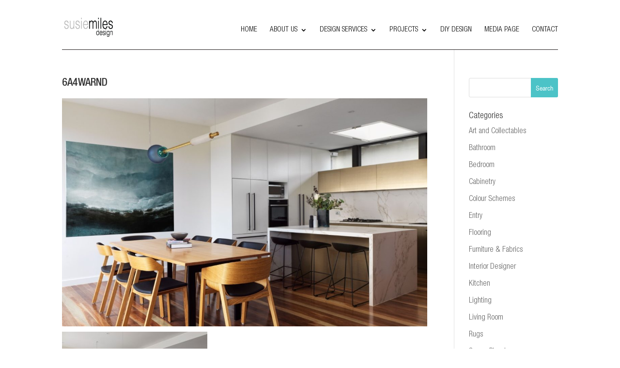

--- FILE ---
content_type: text/html; charset=UTF-8
request_url: https://susiemilesdesign.com.au/projects/lighting/6a4warnd/
body_size: 12018
content:
<!DOCTYPE html>
<html lang="en-US">
<head>
	<script async
src="https://www.googletagmanager.com/gtag/js?id=G-4XYNCK5QRE"></script>
  <script>
  window.dataLayer = window.dataLayer || [];
  function gtag(){dataLayer.push(arguments);}
  gtag('js', new Date());
  gtag('config', 'G-4XYNCK5QRE'); // Ensure this ID matches the one in the source URL
  </script>
  <meta charset="UTF-8" />
  <meta name="google-site-verification" content="B02STTOc1ZiK_Pzx9vSPoDOBdcjyPdPWuKat-zN3Sec" />
  <title>6A4warnD - Susie Miles Design</title>
      
  <meta http-equiv="X-UA-Compatible" content="IE=edge">
  <link rel="pingback" href="https://susiemilesdesign.com.au/xmlrpc.php" />

    <!--[if lt IE 9]>
  <script src="https://susiemilesdesign.com.au/wp-content/themes/Divi/js/html5.js" type="text/javascript"></script>
  <![endif]-->

  <script type="text/javascript">
    document.documentElement.className = 'js';
  </script>

  
  <script>
    jQuery(document).ready(function(e) {
      jQuery(".subscribe").find('a').click(function(e) {
        e.preventDefault();
        jQuery('#header-subscribe').slideToggle("fast");
        jQuery('#name1').focus();
      });
      jQuery(".subscribe2").click(function(e) {
        e.preventDefault();
        jQuery('#main-notification').toggleClass("show-notification");
        jQuery('#main-notification-inner').slideToggle("fast");
        jQuery('#sname1').focus();
      });
      jQuery("#mn-close").click(function(e) {
        jQuery('#main-notification').toggleClass("show-notification");
        jQuery('#main-notification-inner').slideToggle("fast");
      });
      jQuery(".footer-button").click(function(e) {
        e.preventDefault();
        location.href = "#footer-subscribe";
        jQuery('#footer-subscribe').slideToggle("fast");
        jQuery('#name3').focus();
      });
      jQuery(".footer-button2").click(function(e) {
        e.preventDefault();
        location.href = "#footer-subscribe";
        jQuery('#footer-subscribe').slideToggle("fast");
        jQuery('#name2').focus();
      });
    });
  </script>
	
	<meta name='robots' content='index, follow, max-image-preview:large, max-snippet:-1, max-video-preview:-1' />
	<style>img:is([sizes="auto" i], [sizes^="auto," i]) { contain-intrinsic-size: 3000px 1500px }</style>
	
<!-- Google Tag Manager for WordPress by gtm4wp.com -->
<script data-cfasync="false" data-pagespeed-no-defer>
	var gtm4wp_datalayer_name = "dataLayer";
	var dataLayer = dataLayer || [];
</script>
<!-- End Google Tag Manager for WordPress by gtm4wp.com --><script type="text/javascript">
			let jqueryParams=[],jQuery=function(r){return jqueryParams=[...jqueryParams,r],jQuery},$=function(r){return jqueryParams=[...jqueryParams,r],$};window.jQuery=jQuery,window.$=jQuery;let customHeadScripts=!1;jQuery.fn=jQuery.prototype={},$.fn=jQuery.prototype={},jQuery.noConflict=function(r){if(window.jQuery)return jQuery=window.jQuery,$=window.jQuery,customHeadScripts=!0,jQuery.noConflict},jQuery.ready=function(r){jqueryParams=[...jqueryParams,r]},$.ready=function(r){jqueryParams=[...jqueryParams,r]},jQuery.load=function(r){jqueryParams=[...jqueryParams,r]},$.load=function(r){jqueryParams=[...jqueryParams,r]},jQuery.fn.ready=function(r){jqueryParams=[...jqueryParams,r]},$.fn.ready=function(r){jqueryParams=[...jqueryParams,r]};</script>
	<!-- This site is optimized with the Yoast SEO plugin v26.4 - https://yoast.com/wordpress/plugins/seo/ -->
	<title>6A4warnD - Susie Miles Design</title>
	<link rel="canonical" href="https://susiemilesdesign.com.au/projects/lighting/6a4warnd/" />
	<meta property="og:locale" content="en_US" />
	<meta property="og:type" content="article" />
	<meta property="og:title" content="6A4warnD - Susie Miles Design" />
	<meta property="og:url" content="https://susiemilesdesign.com.au/projects/lighting/6a4warnd/" />
	<meta property="og:site_name" content="Susie Miles Design" />
	<meta property="article:publisher" content="https://www.facebook.com/susiemilesdesign/" />
	<meta property="og:image" content="https://susiemilesdesign.com.au/projects/lighting/6a4warnd" />
	<meta property="og:image:width" content="1200" />
	<meta property="og:image:height" content="977" />
	<meta property="og:image:type" content="image/jpeg" />
	<meta name="twitter:card" content="summary_large_image" />
	<script type="application/ld+json" class="yoast-schema-graph">{"@context":"https://schema.org","@graph":[{"@type":"WebPage","@id":"https://susiemilesdesign.com.au/projects/lighting/6a4warnd/","url":"https://susiemilesdesign.com.au/projects/lighting/6a4warnd/","name":"6A4warnD - Susie Miles Design","isPartOf":{"@id":"https://susiemilesdesign.com.au/#website"},"primaryImageOfPage":{"@id":"https://susiemilesdesign.com.au/projects/lighting/6a4warnd/#primaryimage"},"image":{"@id":"https://susiemilesdesign.com.au/projects/lighting/6a4warnd/#primaryimage"},"thumbnailUrl":"https://susiemilesdesign.com.au/wp-content/uploads/2021/12/6A4warnD.jpg","datePublished":"2021-12-22T05:53:52+00:00","breadcrumb":{"@id":"https://susiemilesdesign.com.au/projects/lighting/6a4warnd/#breadcrumb"},"inLanguage":"en-US","potentialAction":[{"@type":"ReadAction","target":["https://susiemilesdesign.com.au/projects/lighting/6a4warnd/"]}]},{"@type":"ImageObject","inLanguage":"en-US","@id":"https://susiemilesdesign.com.au/projects/lighting/6a4warnd/#primaryimage","url":"https://susiemilesdesign.com.au/wp-content/uploads/2021/12/6A4warnD.jpg","contentUrl":"https://susiemilesdesign.com.au/wp-content/uploads/2021/12/6A4warnD.jpg","width":1200,"height":977},{"@type":"BreadcrumbList","@id":"https://susiemilesdesign.com.au/projects/lighting/6a4warnd/#breadcrumb","itemListElement":[{"@type":"ListItem","position":1,"name":"Home","item":"https://susiemilesdesign.com.au/"},{"@type":"ListItem","position":2,"name":"Projects","item":"https://susiemilesdesign.com.au/projects/"},{"@type":"ListItem","position":3,"name":"lighting test url","item":"https://susiemilesdesign.com.au/projects/lighting/"},{"@type":"ListItem","position":4,"name":"6A4warnD"}]},{"@type":"WebSite","@id":"https://susiemilesdesign.com.au/#website","url":"https://susiemilesdesign.com.au/","name":"Susie Miles Design","description":"Melbourne Interior Designer &amp; Educator","publisher":{"@id":"https://susiemilesdesign.com.au/#organization"},"potentialAction":[{"@type":"SearchAction","target":{"@type":"EntryPoint","urlTemplate":"https://susiemilesdesign.com.au/?s={search_term_string}"},"query-input":{"@type":"PropertyValueSpecification","valueRequired":true,"valueName":"search_term_string"}}],"inLanguage":"en-US"},{"@type":"Organization","@id":"https://susiemilesdesign.com.au/#organization","name":"Susie Miles Design","url":"https://susiemilesdesign.com.au/","logo":{"@type":"ImageObject","inLanguage":"en-US","@id":"https://susiemilesdesign.com.au/#/schema/logo/image/","url":"https://susiemilesdesign.com.au/wp-content/uploads/2015/11/logo.png","contentUrl":"https://susiemilesdesign.com.au/wp-content/uploads/2015/11/logo.png","width":700,"height":360,"caption":"Susie Miles Design"},"image":{"@id":"https://susiemilesdesign.com.au/#/schema/logo/image/"},"sameAs":["https://www.facebook.com/susiemilesdesign/","https://www.instagram.com/susiemilesdesign/"]}]}</script>
	<!-- / Yoast SEO plugin. -->


<script type='application/javascript'  id='pys-version-script'>console.log('PixelYourSite Free version 11.1.3');</script>
<link rel='dns-prefetch' href='//www.googletagmanager.com' />
<link rel="alternate" type="application/rss+xml" title="Susie Miles Design &raquo; Feed" href="https://susiemilesdesign.com.au/feed/" />
<link rel="alternate" type="application/rss+xml" title="Susie Miles Design &raquo; Comments Feed" href="https://susiemilesdesign.com.au/comments/feed/" />
<link rel="alternate" type="application/rss+xml" title="Susie Miles Design &raquo; 6A4warnD Comments Feed" href="https://susiemilesdesign.com.au/projects/lighting/6a4warnd/feed/" />
		<style>
			.lazyload,
			.lazyloading {
				max-width: 100%;
			}
		</style>
				<!-- This site uses the Google Analytics by MonsterInsights plugin v9.10.0 - Using Analytics tracking - https://www.monsterinsights.com/ -->
		<!-- Note: MonsterInsights is not currently configured on this site. The site owner needs to authenticate with Google Analytics in the MonsterInsights settings panel. -->
					<!-- No tracking code set -->
				<!-- / Google Analytics by MonsterInsights -->
		<meta content="Divi Child v.1.1" name="generator"/><link rel='stylesheet' id='activecampaign-form-block-css' href='https://susiemilesdesign.com.au/wp-content/plugins/activecampaign-subscription-forms/activecampaign-form-block/build/style-index.css?ver=1763709817' type='text/css' media='all' />
<link rel='stylesheet' id='wp-components-css' href='https://susiemilesdesign.com.au/wp-includes/css/dist/components/style.min.css?ver=6.8.3' type='text/css' media='all' />
<link rel='stylesheet' id='wp-preferences-css' href='https://susiemilesdesign.com.au/wp-includes/css/dist/preferences/style.min.css?ver=6.8.3' type='text/css' media='all' />
<link rel='stylesheet' id='wp-block-editor-css' href='https://susiemilesdesign.com.au/wp-includes/css/dist/block-editor/style.min.css?ver=6.8.3' type='text/css' media='all' />
<link rel='stylesheet' id='popup-maker-block-library-style-css' href='https://susiemilesdesign.com.au/wp-content/plugins/popup-maker/dist/packages/block-library-style.css?ver=dbea705cfafe089d65f1' type='text/css' media='all' />
<link rel='stylesheet' id='custom_style_css-css' href='https://susiemilesdesign.com.au/wp-content/plugins/divi-overlays/overlay-effects/css/style.css?ver=6.8.3' type='text/css' media='all' />
<link rel='stylesheet' id='divi-style-parent-css' href='https://susiemilesdesign.com.au/wp-content/themes/Divi/style-static.min.css?ver=4.18.0' type='text/css' media='all' />
<link rel='stylesheet' id='divi-style-pum-css' href='https://susiemilesdesign.com.au/wp-content/themes/divi-child/style.css?ver=4.18.0' type='text/css' media='all' />
<script type="text/javascript" id="gtmkit-js-before" data-cfasync="false" data-nowprocket="" data-cookieconsent="ignore">
/* <![CDATA[ */
		window.gtmkit_settings = {"datalayer_name":"dataLayer","console_log":false};
		window.gtmkit_data = {};
		window.dataLayer = window.dataLayer || [];
				
/* ]]> */
</script>
<script type="text/javascript" id="jquery-core-js-extra">
/* <![CDATA[ */
var pysFacebookRest = {"restApiUrl":"https:\/\/susiemilesdesign.com.au\/wp-json\/pys-facebook\/v1\/event","debug":""};
/* ]]> */
</script>
<script type="text/javascript" src="https://susiemilesdesign.com.au/wp-includes/js/jquery/jquery.min.js?ver=3.7.1" id="jquery-core-js"></script>
<script type="text/javascript" src="https://susiemilesdesign.com.au/wp-includes/js/jquery/jquery-migrate.min.js?ver=3.4.1" id="jquery-migrate-js"></script>
<script type="text/javascript" id="jquery-js-after">
/* <![CDATA[ */
jqueryParams.length&&$.each(jqueryParams,function(e,r){if("function"==typeof r){var n=String(r);n.replace("$","jQuery");var a=new Function("return "+n)();$(document).ready(a)}});
/* ]]> */
</script>
<script type="text/javascript" src="https://susiemilesdesign.com.au/wp-content/plugins/divi-overlays/overlay-effects/js/snap.svg-min.js?ver=6.8.3" id="snap_svg_js-js"></script>
<script type="text/javascript" src="https://susiemilesdesign.com.au/wp-content/plugins/divi-overlays/overlay-effects/js/modernizr.custom.js?ver=6.8.3" id="modernizr_js-js"></script>
<script type="text/javascript" id="gtmkit-container-js-after" data-cfasync="false" data-nowprocket="" data-cookieconsent="ignore">
/* <![CDATA[ */
/* Google Tag Manager */
(function(w,d,s,l,i){w[l]=w[l]||[];w[l].push({'gtm.start':
new Date().getTime(),event:'gtm.js'});var f=d.getElementsByTagName(s)[0],
j=d.createElement(s),dl=l!='dataLayer'?'&l='+l:'';j.async=true;j.src=
'https://www.googletagmanager.com/gtm.js?id='+i+dl;f.parentNode.insertBefore(j,f);
})(window,document,'script','dataLayer','G-4XYNCK5QRE');
/* End Google Tag Manager */
/* ]]> */
</script>
<script type="text/javascript" id="gtmkit-datalayer-js-before" data-cfasync="false" data-nowprocket="" data-cookieconsent="ignore">
/* <![CDATA[ */
const gtmkit_dataLayer_content = {"pageType":"attachment"};
dataLayer.push( gtmkit_dataLayer_content );
/* ]]> */
</script>
<script type="text/javascript" src="https://susiemilesdesign.com.au/wp-content/plugins/pixelyoursite/dist/scripts/jquery.bind-first-0.2.3.min.js?ver=6.8.3" id="jquery-bind-first-js"></script>
<script type="text/javascript" src="https://susiemilesdesign.com.au/wp-content/plugins/pixelyoursite/dist/scripts/js.cookie-2.1.3.min.js?ver=2.1.3" id="js-cookie-pys-js"></script>
<script type="text/javascript" src="https://susiemilesdesign.com.au/wp-content/plugins/pixelyoursite/dist/scripts/tld.min.js?ver=2.3.1" id="js-tld-js"></script>
<script type="text/javascript" id="pys-js-extra">
/* <![CDATA[ */
var pysOptions = {"staticEvents":{"facebook":{"init_event":[{"delay":0,"type":"static","ajaxFire":false,"name":"PageView","pixelIds":["1365931501270626"],"eventID":"50305536-b460-4bdb-bbd2-686441c9ea16","params":{"page_title":"6A4warnD","post_type":"attachment","post_id":3820,"plugin":"PixelYourSite","user_role":"guest","event_url":"susiemilesdesign.com.au\/projects\/lighting\/6a4warnd\/"},"e_id":"init_event","ids":[],"hasTimeWindow":false,"timeWindow":0,"woo_order":"","edd_order":""}]}},"dynamicEvents":[],"triggerEvents":[],"triggerEventTypes":[],"facebook":{"pixelIds":["1365931501270626"],"advancedMatching":{"external_id":"abbdcfbebdcbdbdabefcfed"},"advancedMatchingEnabled":true,"removeMetadata":false,"wooVariableAsSimple":false,"serverApiEnabled":true,"wooCRSendFromServer":false,"send_external_id":null,"enabled_medical":false,"do_not_track_medical_param":["event_url","post_title","page_title","landing_page","content_name","categories","category_name","tags"],"meta_ldu":false},"debug":"","siteUrl":"https:\/\/susiemilesdesign.com.au","ajaxUrl":"https:\/\/susiemilesdesign.com.au\/wp-admin\/admin-ajax.php","ajax_event":"780eb019bb","enable_remove_download_url_param":"1","cookie_duration":"7","last_visit_duration":"60","enable_success_send_form":"","ajaxForServerEvent":"1","ajaxForServerStaticEvent":"1","useSendBeacon":"1","send_external_id":"1","external_id_expire":"180","track_cookie_for_subdomains":"1","google_consent_mode":"1","gdpr":{"ajax_enabled":false,"all_disabled_by_api":false,"facebook_disabled_by_api":false,"analytics_disabled_by_api":false,"google_ads_disabled_by_api":false,"pinterest_disabled_by_api":false,"bing_disabled_by_api":false,"externalID_disabled_by_api":false,"facebook_prior_consent_enabled":true,"analytics_prior_consent_enabled":true,"google_ads_prior_consent_enabled":null,"pinterest_prior_consent_enabled":true,"bing_prior_consent_enabled":true,"cookiebot_integration_enabled":false,"cookiebot_facebook_consent_category":"marketing","cookiebot_analytics_consent_category":"statistics","cookiebot_tiktok_consent_category":"marketing","cookiebot_google_ads_consent_category":"marketing","cookiebot_pinterest_consent_category":"marketing","cookiebot_bing_consent_category":"marketing","consent_magic_integration_enabled":false,"real_cookie_banner_integration_enabled":false,"cookie_notice_integration_enabled":false,"cookie_law_info_integration_enabled":false,"analytics_storage":{"enabled":true,"value":"granted","filter":false},"ad_storage":{"enabled":true,"value":"granted","filter":false},"ad_user_data":{"enabled":true,"value":"granted","filter":false},"ad_personalization":{"enabled":true,"value":"granted","filter":false}},"cookie":{"disabled_all_cookie":false,"disabled_start_session_cookie":false,"disabled_advanced_form_data_cookie":false,"disabled_landing_page_cookie":false,"disabled_first_visit_cookie":false,"disabled_trafficsource_cookie":false,"disabled_utmTerms_cookie":false,"disabled_utmId_cookie":false},"tracking_analytics":{"TrafficSource":"direct","TrafficLanding":"undefined","TrafficUtms":[],"TrafficUtmsId":[]},"GATags":{"ga_datalayer_type":"default","ga_datalayer_name":"dataLayerPYS"},"woo":{"enabled":false},"edd":{"enabled":false},"cache_bypass":"1764634310"};
/* ]]> */
</script>
<script type="text/javascript" src="https://susiemilesdesign.com.au/wp-content/plugins/pixelyoursite/dist/scripts/public.js?ver=11.1.3" id="pys-js"></script>
<link rel="https://api.w.org/" href="https://susiemilesdesign.com.au/wp-json/" /><link rel="alternate" title="JSON" type="application/json" href="https://susiemilesdesign.com.au/wp-json/wp/v2/media/3820" /><link rel="EditURI" type="application/rsd+xml" title="RSD" href="https://susiemilesdesign.com.au/xmlrpc.php?rsd" />
<meta name="generator" content="WordPress 6.8.3" />
<link rel='shortlink' href='https://susiemilesdesign.com.au/?p=3820' />
<link rel="alternate" title="oEmbed (JSON)" type="application/json+oembed" href="https://susiemilesdesign.com.au/wp-json/oembed/1.0/embed?url=https%3A%2F%2Fsusiemilesdesign.com.au%2Fprojects%2Flighting%2F6a4warnd%2F" />
<link rel="alternate" title="oEmbed (XML)" type="text/xml+oembed" href="https://susiemilesdesign.com.au/wp-json/oembed/1.0/embed?url=https%3A%2F%2Fsusiemilesdesign.com.au%2Fprojects%2Flighting%2F6a4warnd%2F&#038;format=xml" />
<!-- start Simple Custom CSS and JS -->
<style type="text/css">
/* Change Divi gallery lightbox overlay to white */
.mfp-bg {
    background-color: #ffffff !important; /* White overlay */
    opacity: 1 !important; /* Full opacity for solid background */
}

/* Show navigation arrows in lightbox */
.mfp-arrow {
    opacity: 1 !important; /* Make arrows fully visible */
    display: block !important; /* Ensure arrows are displayed */
    z-index: 1050 !important; /* Bring arrows to the front */
}

/* Style the arrows to ensure visibility */
.mfp-arrow:after, .mfp-arrow:before {
    background: #333 !important; /* Dark arrows for contrast */
}

/* Optional: Remove shadow or background around image */
.mfp-figure:after {
    background: none !important;
    box-shadow: none !important;
}
</style>
<!-- end Simple Custom CSS and JS -->
<!-- start Simple Custom CSS and JS -->
<style type="text/css">
/* Hide image name in Divi gallery lightbox */
.mfp-title {
    display: none !important;
}

/* Optional: Hide any additional captions in gallery */
.et_pb_gallery_item .et_pb_gallery_caption {
    display: none !important;
}


</style>
<!-- end Simple Custom CSS and JS -->
<!-- start Simple Custom CSS and JS -->
<!-- Add HTML code to the header or the footer.

For example, you can use the following code for loading the jQuery library from Google CDN:
<script src="https://ajax.googleapis.com/ajax/libs/jquery/3.7.1/jquery.min.js"></script>

or the following one for loading the Bootstrap library from jsDelivr:
<link href="https://cdn.jsdelivr.net/npm/bootstrap@5.3.2/dist/css/bootstrap.min.css" rel="stylesheet" integrity="sha384-T3c6CoIi6uLrA9TneNEoa7RxnatzjcDSCmG1MXxSR1GAsXEV/Dwwykc2MPK8M2HN" crossorigin="anonymous">

-- End of the comment --> 

<meta name="google-site-verification" content="aSmcW97IlpbxSHWiU0J05j2LpJnpnb-u15-BzBRhZoA" /><!-- end Simple Custom CSS and JS -->
	<script type="text/javascript">
		function togglePlayableTags( overlay_id, wait ) {
		
			var $ = jQuery;
			
			if ( !overlay_id  ) {
				
				overlay_id = "";
			}
			
			if ( !wait  ) {
				
				wait = 1;
			}
			
			/* Prevent playable tags load content before overlay call */
			setTimeout(function() {
				
				$( overlay_id + ".overlay").find("iframe").not( '[id^="gform"], .frm-g-recaptcha' ).each(function() { 
				
					var iframeParent = $(this).parent();
					var iframe = $(this).prop("outerHTML");
					var src = iframe.match(/src=[\'"]?((?:(?!\/>|>|"|\'|\s).)+)"/)[0];
					
					src = src.replace("src", "data-src");
					iframe = iframe.replace(/src=".*?"/i, "src=\"about:blank\" data-src=\"\"" );
					
					if ( src != "data-src=\"about:blank\"" ) {
						iframe = iframe.replace("data-src=\"\"", src );
					}
					
					$( iframe ).insertAfter( $(this) );
					
					$(this).remove();
				});
				
			}, wait);
			
			$( overlay_id + ".overlay").find("video").each(function() {
				$(this).get(0).pause();
			});
			
			$( overlay_id + ".overlay").find("audio").each(function() {
				
				this.pause();
				this.currentTime = 0;
			});
		}
		
		togglePlayableTags( '', 1000 );
	</script>
	
		<!-- GA Google Analytics @ https://m0n.co/ga -->
		<script async src="https://www.googletagmanager.com/gtag/js?id=G-1Z2F4MGHYB"></script>
		<script>
			window.dataLayer = window.dataLayer || [];
			function gtag(){dataLayer.push(arguments);}
			gtag('js', new Date());
			gtag('config', 'G-1Z2F4MGHYB', G-1Z2F4MGHYB);
		</script>

	<style type="text/css" id="simple-css-output">@media only screen and (max-width:767px) {ul.et_pb_social_media_follow_0_tb_footer { margin-top: 15px !important; margin-right: 17% !important; margin-left: 20% !important;} }</style>
<!-- Google Tag Manager for WordPress by gtm4wp.com -->
<!-- GTM Container placement set to off -->
<script data-cfasync="false" data-pagespeed-no-defer type="text/javascript">
</script>
<script data-cfasync="false" data-pagespeed-no-defer type="text/javascript">
	console.warn && console.warn("[GTM4WP] Google Tag Manager container code placement set to OFF !!!");
	console.warn && console.warn("[GTM4WP] Data layer codes are active but GTM container must be loaded using custom coding !!!");
</script>
<!-- End Google Tag Manager for WordPress by gtm4wp.com -->		<script>
			document.documentElement.className = document.documentElement.className.replace('no-js', 'js');
		</script>
				<style>
			.no-js img.lazyload {
				display: none;
			}

			figure.wp-block-image img.lazyloading {
				min-width: 150px;
			}

			.lazyload,
			.lazyloading {
				--smush-placeholder-width: 100px;
				--smush-placeholder-aspect-ratio: 1/1;
				width: var(--smush-image-width, var(--smush-placeholder-width)) !important;
				aspect-ratio: var(--smush-image-aspect-ratio, var(--smush-placeholder-aspect-ratio)) !important;
			}

						.lazyload, .lazyloading {
				opacity: 0;
			}

			.lazyloaded {
				opacity: 1;
				transition: opacity 400ms;
				transition-delay: 0ms;
			}

					</style>
		<meta name="viewport" content="width=device-width, initial-scale=1.0, maximum-scale=1.0, user-scalable=0" /><!-- ArchiPro Pixel start -->
<script>
        window.ApDataAu = window.ApDataAu || [];
        function apa_au(){
            window.ApDataAu.push(arguments);
        }
        apa_au('id','susie-miles-design');
</script>
<script async src="https://pixel.archipro.com.au/ap-analytics.js"></script>
<!-- ArchiPro Pixel end -->
<script type="text/javascript">
(function($) {
jQuery(document).ready(function() {
var newVal = 'read more <span>here</span>';
jQuery('.more-link').html( newVal );
});
})(jQuery);
</script>


<!-- Facebook Pixel Code -->
<script>
!function(f,b,e,v,n,t,s)
{if(f.fbq)return;n=f.fbq=function(){n.callMethod?
n.callMethod.apply(n,arguments):n.queue.push(arguments)};
if(!f._fbq)f._fbq=n;n.push=n;n.loaded=!0;n.version='2.0';
n.queue=[];t=b.createElement(e);t.async=!0;
t.src=v;s=b.getElementsByTagName(e)[0];
s.parentNode.insertBefore(t,s)}(window,document,'script',
'https://connect.facebook.net/en_US/fbevents.js');
 fbq('init', '253870565285335');
fbq('track', 'PageView');
fbq('track', 'Lead');
fbq('track', 'AddToCart');
</script>
<noscript>
<img height="1" width="1" src="https://www.facebook.com/tr?id=253870565285335&amp;ev=PageView%0D%0A&amp;noscript=1">
</noscript>
<!-- End Facebook Pixel Code --><link rel="icon" href="https://susiemilesdesign.com.au/wp-content/uploads/2016/02/cropped-smd_logo-32x32.png" sizes="32x32" />
<link rel="icon" href="https://susiemilesdesign.com.au/wp-content/uploads/2016/02/cropped-smd_logo-192x192.png" sizes="192x192" />
<link rel="apple-touch-icon" href="https://susiemilesdesign.com.au/wp-content/uploads/2016/02/cropped-smd_logo-180x180.png" />
<meta name="msapplication-TileImage" content="https://susiemilesdesign.com.au/wp-content/uploads/2016/02/cropped-smd_logo-270x270.png" />
<link rel="stylesheet" id="et-divi-customizer-global-cached-inline-styles" href="https://susiemilesdesign.com.au/wp-content/et-cache/global/et-divi-customizer-global.min.css?ver=1764128285" /></head>
<body data-rsssl=1 class="attachment wp-singular attachment-template-default attachmentid-3820 attachment-jpeg wp-theme-Divi wp-child-theme-divi-child et-tb-has-template et-tb-has-footer et_pb_button_helper_class et_non_fixed_nav et_show_nav et_primary_nav_dropdown_animation_fade et_secondary_nav_dropdown_animation_fade et_header_style_left et_cover_background et_pb_gutter osx et_pb_gutters3 et_right_sidebar et_divi_theme et-db">

	<div id="page-container">
<div id="et-boc" class="et-boc">
			
		

	<header id="main-header" data-height-onload="90">
		<div class="container clearfix et_menu_container">
					<div class="logo_container">
				<span class="logo_helper"></span>
				<a href="https://susiemilesdesign.com.au/">
				<img src="https://susiemilesdesign.com.au/wp-content/uploads/2022/02/SMD-FULL-LOGO-01.png" width="194" height="102" alt="Susie Miles Design" id="logo" data-height-percentage="80" />
				</a>
			</div>
					<div id="et-top-navigation" data-height="90" data-fixed-height="40">
									<nav id="top-menu-nav">
					<ul id="top-menu" class="nav"><li class="menu-item menu-item-type-post_type menu-item-object-page menu-item-home menu-item-1485"><a href="https://susiemilesdesign.com.au/">HOME</a></li>
<li class="menu-item menu-item-type-post_type menu-item-object-page menu-item-has-children menu-item-3204"><a href="https://susiemilesdesign.com.au/about/">ABOUT US</a>
<ul class="sub-menu">
	<li class="menu-item menu-item-type-post_type menu-item-object-page menu-item-1344"><a href="https://susiemilesdesign.com.au/blog/">BLOG</a></li>
	<li class="menu-item menu-item-type-post_type menu-item-object-page menu-item-479"><a href="https://susiemilesdesign.com.au/testimonials/">TESTIMONIALS</a></li>
</ul>
</li>
<li class="menu-item menu-item-type-post_type menu-item-object-page menu-item-has-children menu-item-3205"><a href="https://susiemilesdesign.com.au/design-services/">DESIGN SERVICES</a>
<ul class="sub-menu">
	<li class="menu-item menu-item-type-post_type menu-item-object-page menu-item-6070"><a href="https://susiemilesdesign.com.au/book-a-discovery-call/">Book a Discovery Call</a></li>
	<li class="menu-item menu-item-type-post_type menu-item-object-page menu-item-2800"><a href="https://susiemilesdesign.com.au/consultation/">CONSULTATION FORM</a></li>
	<li class="menu-item menu-item-type-post_type menu-item-object-page menu-item-3786"><a href="https://susiemilesdesign.com.au/faqs/">FAQs</a></li>
</ul>
</li>
<li class="menu-item menu-item-type-custom menu-item-object-custom menu-item-has-children menu-item-1685"><a>PROJECTS</a>
<ul class="sub-menu">
	<li class="menu-item menu-item-type-post_type menu-item-object-page menu-item-3388"><a href="https://susiemilesdesign.com.au/projects/residential/">RESIDENTIAL</a></li>
	<li class="menu-item menu-item-type-post_type menu-item-object-page menu-item-3387"><a href="https://susiemilesdesign.com.au/projects/custom-made/">CUSTOM MADE</a></li>
</ul>
</li>
<li class="menu-item menu-item-type-post_type menu-item-object-page menu-item-5893"><a href="https://susiemilesdesign.com.au/susie-miles-design-2/">DIY Design</a></li>
<li class="menu-item menu-item-type-post_type menu-item-object-page menu-item-5521"><a href="https://susiemilesdesign.com.au/media-page/">MEDIA page</a></li>
<li class="menu-item menu-item-type-post_type menu-item-object-page menu-item-3206"><a href="https://susiemilesdesign.com.au/contact/">CONTACT</a></li>
</ul>					</nav>
				
				
				
				
				<div id="et_mobile_nav_menu">
				<div class="mobile_nav closed">
					<span class="select_page">Select Page</span>
					<span class="mobile_menu_bar mobile_menu_bar_toggle"></span>
				</div>
			</div>			</div> <!-- #et-top-navigation -->
		</div> <!-- .container -->
			</header> <!-- #main-header -->
<div id="et-main-area">
	
<div id="main-content">


	<div class="container">
		<div id="content-area" class="clearfix">
			<div id="left-area">


			
				<article id="post-3820" class="post-3820 attachment type-attachment status-inherit hentry">

				
					<h1 class="entry-title main_title">6A4warnD</h1>
				<img data-src="https://susiemilesdesign.com.au/wp-content/uploads/2021/12/6A4warnD-217141_1080x675.jpg" alt="" width="1080" height="675" src="[data-uri]" class="lazyload" style="--smush-placeholder-width: 1080px; --smush-placeholder-aspect-ratio: 1080/675;" />
				
					<div class="entry-content">
					<p class="attachment"><a href='https://susiemilesdesign.com.au/wp-content/uploads/2021/12/6A4warnD.jpg'><img decoding="async" width="300" height="244" data-src="https://susiemilesdesign.com.au/wp-content/uploads/2021/12/6A4warnD-300x244.jpg" class="attachment-medium size-medium lazyload" alt="" src="[data-uri]" style="--smush-placeholder-width: 300px; --smush-placeholder-aspect-ratio: 300/244;" /></a></p>
					</div>

				
				</article>

			

			</div>

				<div id="sidebar">
		<div id="search-2" class="et_pb_widget widget_search"><form role="search" method="get" id="searchform" class="searchform" action="https://susiemilesdesign.com.au/">
				<div>
					<label class="screen-reader-text" for="s">Search for:</label>
					<input type="text" value="" name="s" id="s" />
					<input type="submit" id="searchsubmit" value="Search" />
				</div>
			</form></div><div id="categories-2" class="et_pb_widget widget_categories"><h4 class="widgettitle">Categories</h4>
			<ul>
					<li class="cat-item cat-item-30"><a href="https://susiemilesdesign.com.au/category/art/">Art and Collectables</a>
</li>
	<li class="cat-item cat-item-29"><a href="https://susiemilesdesign.com.au/category/bathroom/">Bathroom</a>
</li>
	<li class="cat-item cat-item-28"><a href="https://susiemilesdesign.com.au/category/bedroom/">Bedroom</a>
</li>
	<li class="cat-item cat-item-27"><a href="https://susiemilesdesign.com.au/category/cabinetry/">Cabinetry</a>
</li>
	<li class="cat-item cat-item-26"><a href="https://susiemilesdesign.com.au/category/colour-schemes/">Colour Schemes</a>
</li>
	<li class="cat-item cat-item-25"><a href="https://susiemilesdesign.com.au/category/entry/">Entry</a>
</li>
	<li class="cat-item cat-item-24"><a href="https://susiemilesdesign.com.au/category/flooring/">Flooring</a>
</li>
	<li class="cat-item cat-item-23"><a href="https://susiemilesdesign.com.au/category/furniture-fabrics/">Furniture &amp; Fabrics</a>
</li>
	<li class="cat-item cat-item-34"><a href="https://susiemilesdesign.com.au/category/interior-designer/">Interior Designer</a>
</li>
	<li class="cat-item cat-item-22"><a href="https://susiemilesdesign.com.au/category/kitchen/">Kitchen</a>
</li>
	<li class="cat-item cat-item-20"><a href="https://susiemilesdesign.com.au/category/lighting/">Lighting</a>
</li>
	<li class="cat-item cat-item-19"><a href="https://susiemilesdesign.com.au/category/living-room/">Living Room</a>
</li>
	<li class="cat-item cat-item-18"><a href="https://susiemilesdesign.com.au/category/rugs/">Rugs</a>
</li>
	<li class="cat-item cat-item-17"><a href="https://susiemilesdesign.com.au/category/space-planning/">Space Planning</a>
</li>
	<li class="cat-item cat-item-1"><a href="https://susiemilesdesign.com.au/category/uncategorized/">Uncategorized</a>
</li>
	<li class="cat-item cat-item-16"><a href="https://susiemilesdesign.com.au/category/window-treatments/">Window Treatments</a>
</li>
			</ul>

			</div>
		<div id="recent-posts-2" class="et_pb_widget widget_recent_entries">
		<h4 class="widgettitle">Recent Posts</h4>
		<ul>
											<li>
					<a href="https://susiemilesdesign.com.au/how-to-diy-interior-design-for-your-home-blog/">How to DIY Interior Design for your home!</a>
									</li>
											<li>
					<a href="https://susiemilesdesign.com.au/twelve-months-in-twelve-photos-blog/">Twelve Months in Twelve Photos</a>
									</li>
											<li>
					<a href="https://susiemilesdesign.com.au/refresh-your-interiors-using-colour-palettes-in-2024-blog/">Refresh Your Interiors Using Colour Palettes in 2024!</a>
									</li>
											<li>
					<a href="https://susiemilesdesign.com.au/the-9-elements-of-a-successful-interior-design-project-your-design-checklist/">The 9 elements of a successful Interior Design project – Your design Checklist</a>
									</li>
											<li>
					<a href="https://susiemilesdesign.com.au/how-to-design-a-christmas-proof-kitchen-like-a-chef/">How to design a Christmas proof Kitchen like a chef</a>
									</li>
					</ul>

		</div><div id="archives-2" class="et_pb_widget widget_archive"><h4 class="widgettitle">Archives</h4>
			<ul>
					<li><a href='https://susiemilesdesign.com.au/2024/03/'>March 2024</a></li>
	<li><a href='https://susiemilesdesign.com.au/2024/02/'>February 2024</a></li>
	<li><a href='https://susiemilesdesign.com.au/2023/12/'>December 2023</a></li>
	<li><a href='https://susiemilesdesign.com.au/2022/02/'>February 2022</a></li>
	<li><a href='https://susiemilesdesign.com.au/2018/12/'>December 2018</a></li>
	<li><a href='https://susiemilesdesign.com.au/2018/09/'>September 2018</a></li>
	<li><a href='https://susiemilesdesign.com.au/2018/07/'>July 2018</a></li>
	<li><a href='https://susiemilesdesign.com.au/2017/07/'>July 2017</a></li>
			</ul>

			</div>	</div>
		</div>
	</div>


</div>

	<footer class="et-l et-l--footer">
			<div class="et_builder_inner_content et_pb_gutters3"><div class="et_pb_section et_pb_section_0_tb_footer et_pb_with_background et_section_regular" >
				
				
				
				
				
				
				<div class="et_pb_row et_pb_row_0_tb_footer">
				<div class="et_pb_column et_pb_column_1_3 et_pb_column_0_tb_footer  et_pb_css_mix_blend_mode_passthrough">
				
				
				
				
				<div class="et_pb_module et_pb_text et_pb_text_0_tb_footer  et_pb_text_align_center et_pb_bg_layout_light">
				
				
				
				
				<div class="et_pb_text_inner"><h3 style="text-align: center;"><em>inspiring your beautiful home</em></h3></div>
			</div><div class="et_pb_module et_pb_text et_pb_text_1_tb_footer  et_pb_text_align_center et_pb_bg_layout_light">
				
				
				
				
				<div class="et_pb_text_inner"><p style="text-align: center;">© Copyright 2024 Susie Miles Design  |  <a href="https://susiemilesdesign.com.au/privacy/">Privacy Policy</a></p></div>
			</div>
			</div><div class="et_pb_column et_pb_column_1_3 et_pb_column_1_tb_footer  et_pb_css_mix_blend_mode_passthrough">
				
				
				
				
				<ul class="et_pb_module et_pb_social_media_follow et_pb_social_media_follow_0_tb_footer clearfix  et_pb_text_align_center et_pb_bg_layout_light">
				
				
				
				
				<li
            class='et_pb_social_media_follow_network_0_tb_footer et_pb_social_icon et_pb_social_network_link  et-social-pinterest'><a
              href='https://www.pinterest.com.au/susiemdesign/'
              class='icon et_pb_with_border'
              title='Follow on Pinterest'
               target="_blank"><span
                class='et_pb_social_media_follow_network_name'
                aria-hidden='true'
                >Follow</span></a></li><li
            class='et_pb_social_media_follow_network_1_tb_footer et_pb_social_icon et_pb_social_network_link  et-social-facebook'><a
              href='https://www.facebook.com/susiemilesdesign/'
              class='icon et_pb_with_border'
              title='Follow on Facebook'
               target="_blank"><span
                class='et_pb_social_media_follow_network_name'
                aria-hidden='true'
                >Follow</span></a></li><li
            class='et_pb_social_media_follow_network_2_tb_footer et_pb_social_icon et_pb_social_network_link  et-social-instagram'><a
              href='https://www.instagram.com/susiemilesdesign/'
              class='icon et_pb_with_border'
              title='Follow on Instagram'
               target="_blank"><span
                class='et_pb_social_media_follow_network_name'
                aria-hidden='true'
                >Follow</span></a></li>
			</ul>
			</div><div class="et_pb_column et_pb_column_1_3 et_pb_column_2_tb_footer  et_pb_css_mix_blend_mode_passthrough et-last-child">
				
				
				
				
				<div class="et_pb_module et_pb_code et_pb_code_0_tb_footer">
				
				
				
				
				<div class="et_pb_code_inner"><span style="font-weight: 400; font-family: Arial; font-size: 15px;">Join us here for monthly Interior Design news, tips and inspiration!</span>
<iframe 
  data-src="https://link.myleadssystem.com/widget/form/S4xAmLIm4pz6fjFiIg4P"
  style="width:100%;height:500px;border:none;border-radius:3px"  <!-- Set height to a fixed value (e.g., 500px) -- src="[data-uri]" class="lazyload" data-load-mode="1">
  id="inline-S4xAmLIm4pz6fjFiIg4P" 
  data-layout="{'id':'INLINE'}"
  data-trigger-type="alwaysShow"
  data-trigger-value=""
  data-activation-type="alwaysActivated"
  data-activation-value=""
  data-deactivation-type="neverDeactivate"
  data-deactivation-value=""
  data-form-name="Home Page Website SMD-  monthly Interior Design news tips inspiration"
  data-height="500"  <!-- Fixed height value -->
  data-layout-iframe-id="inline-S4xAmLIm4pz6fjFiIg4P"
  data-form-id="S4xAmLIm4pz6fjFiIg4P"
  title="Home Page Website SMD-  monthly Interior Design news tips inspiration"
></iframe>
<script src="https://link.myleadssystem.com/js/form_embed.js"></script>
</div>
			</div>
			</div>
				
				
				
				
			</div>
				
				
			</div>		</div>
	</footer>
		</div>

			
		</div>
		</div>

			<script type="speculationrules">
{"prefetch":[{"source":"document","where":{"and":[{"href_matches":"\/*"},{"not":{"href_matches":["\/wp-*.php","\/wp-admin\/*","\/wp-content\/uploads\/*","\/wp-content\/*","\/wp-content\/plugins\/*","\/wp-content\/themes\/divi-child\/*","\/wp-content\/themes\/Divi\/*","\/*\\?(.+)"]}},{"not":{"selector_matches":"a[rel~=\"nofollow\"]"}},{"not":{"selector_matches":".no-prefetch, .no-prefetch a"}}]},"eagerness":"conservative"}]}
</script>
<style id="divioverlay-styles" type="text/css"></style><div id="divioverlay-links"></div><div id="sidebar-overlay"><script type="text/javascript">var overlays_with_css_trigger = {};</script><script type="text/javascript">var overlays_with_automatic_trigger = {'2023': '{"at_type":"0","at_value":"0","at_onceperload":"0"}',};</script><style type="text/css"></style>	<div id="divi-overlay-container-2023" class="overlay-container">
		<div id="overlay-2023" class="overlay overlay-hugeinc"  
		data-bgcolor="rgba(0,0,0,0.59)" data-fontcolor="" data-preventscroll="0" 
		data-scrolltop="" data-cookie="0" data-enableajax="" data-contentloaded="0">
			
						
						<button type="button" class="overlay-close overlay-customclose-btn-2023"><span class="">&times;</span></button>
						
			<div class="entry-content">
								<div class="et_section_regular">
						<div class="et_pb_row et_pb_row_0">
							<div class="et_pb_column et_pb_column_4_4  et_pb_column_0">
								<p class="attachment"><a href='https://susiemilesdesign.com.au/wp-content/uploads/2021/12/6A4warnD.jpg'><img decoding="async" width="300" height="244" data-src="https://susiemilesdesign.com.au/wp-content/uploads/2021/12/6A4warnD-300x244.jpg" class="attachment-medium size-medium lazyload" alt="" src="[data-uri]" style="--smush-placeholder-width: 300px; --smush-placeholder-aspect-ratio: 300/244;" /></a></p>
<div class="dov_dv_section et_pb_section_2 et_section_regular" >
				
				
				
				
				
				
				<div class="et_pb_row et_pb_row_1">
				<div class="et_pb_column et_pb_column_4_4 et_pb_column_2  et_pb_css_mix_blend_mode_passthrough et-last-child">
				
				
				
				
				<div class="et_pb_module et_pb_image et_pb_image_0">
				
				
				
				
				<span class="et_pb_image_wrap "><img decoding="async" width="1841" height="1122" data-src="https://susiemilesdesign.com.au/wp-content/uploads/2018/12/workshops2019.jpg" alt="" title="" data-srcset="https://susiemilesdesign.com.au/wp-content/uploads/2018/12/workshops2019.jpg 1841w, https://susiemilesdesign.com.au/wp-content/uploads/2018/12/workshops2019-300x183.jpg 300w, https://susiemilesdesign.com.au/wp-content/uploads/2018/12/workshops2019-768x468.jpg 768w, https://susiemilesdesign.com.au/wp-content/uploads/2018/12/workshops2019-1024x624.jpg 1024w, https://susiemilesdesign.com.au/wp-content/uploads/2018/12/workshops2019-610x372.jpg 610w, https://susiemilesdesign.com.au/wp-content/uploads/2018/12/workshops2019-1080x658.jpg 1080w" data-sizes="(max-width: 1841px) 100vw, 1841px" class="wp-image-2024 lazyload" src="[data-uri]" style="--smush-placeholder-width: 1841px; --smush-placeholder-aspect-ratio: 1841/1122;" /></span>
			</div>
			</div>
				
				
				
				
			</div>
				
				
			</div>
							</div>
						</div>
					</div>
								</div>
			
		</div>
	</div>
	</div>	<script type="text/javascript">
	var divioverlays_ajaxurl = "https://susiemilesdesign.com.au/"
	, divioverlays_us = "68d4a1632d"
	, divioverlays_loadingimg = "https://susiemilesdesign.com.au/wp-content/plugins/divi-overlays/overlay-effects/img/divilife-loader.svg";
    </script>
	<noscript><img height="1" width="1" style="display: none;" src="https://www.facebook.com/tr?id=1365931501270626&ev=PageView&noscript=1&cd%5Bpage_title%5D=6A4warnD&cd%5Bpost_type%5D=attachment&cd%5Bpost_id%5D=3820&cd%5Bplugin%5D=PixelYourSite&cd%5Buser_role%5D=guest&cd%5Bevent_url%5D=susiemilesdesign.com.au%2Fprojects%2Flighting%2F6a4warnd%2F" alt=""></noscript>
<!-- Global site tag (gtag.js) - Google Analytics -->
<script async src="https://www.googletagmanager.com/gtag/js?id=UA-21606030-1"></script>
<script>
  window.dataLayer = window.dataLayer || [];
  function gtag(){dataLayer.push(arguments);}
  gtag('js', new Date());

  gtag('config', 'UA-21606030-1');
</script>

<meta name="google-site-verification" content="RQ55ukir3lDFjRKSV_87qwjtBJGBxnGPGdt4KqDZj3Q"><script type="text/javascript" id="site_tracking-js-extra">
/* <![CDATA[ */
var php_data = {"ac_settings":{"tracking_actid":26534530,"site_tracking_default":1,"site_tracking":1},"user_email":""};
/* ]]> */
</script>
<script type="text/javascript" src="https://susiemilesdesign.com.au/wp-content/plugins/activecampaign-subscription-forms/site_tracking.js?ver=6.8.3" id="site_tracking-js"></script>
<script type="text/javascript" id="divi-custom-script-js-extra">
/* <![CDATA[ */
var DIVI = {"item_count":"%d Item","items_count":"%d Items"};
var et_builder_utils_params = {"condition":{"diviTheme":true,"extraTheme":false},"scrollLocations":["app","top"],"builderScrollLocations":{"desktop":"app","tablet":"app","phone":"app"},"onloadScrollLocation":"app","builderType":"fe"};
var et_frontend_scripts = {"builderCssContainerPrefix":"#et-boc","builderCssLayoutPrefix":"#et-boc .et-l"};
var et_pb_custom = {"ajaxurl":"https:\/\/susiemilesdesign.com.au\/wp-admin\/admin-ajax.php","images_uri":"https:\/\/susiemilesdesign.com.au\/wp-content\/themes\/Divi\/images","builder_images_uri":"https:\/\/susiemilesdesign.com.au\/wp-content\/themes\/Divi\/includes\/builder\/images","et_frontend_nonce":"e63ea84719","subscription_failed":"Please, check the fields below to make sure you entered the correct information.","et_ab_log_nonce":"1859031788","fill_message":"Please, fill in the following fields:","contact_error_message":"Please, fix the following errors:","invalid":"Invalid email","captcha":"Captcha","prev":"Prev","previous":"Previous","next":"Next","wrong_captcha":"You entered the wrong number in captcha.","wrong_checkbox":"Checkbox","ignore_waypoints":"no","is_divi_theme_used":"1","widget_search_selector":".widget_search","ab_tests":[],"is_ab_testing_active":"","page_id":"3820","unique_test_id":"","ab_bounce_rate":"5","is_cache_plugin_active":"no","is_shortcode_tracking":"","tinymce_uri":"https:\/\/susiemilesdesign.com.au\/wp-content\/themes\/Divi\/includes\/builder\/frontend-builder\/assets\/vendors","waypoints_options":{"context":[".pum-overlay"]}};
var et_pb_box_shadow_elements = [];
/* ]]> */
</script>
<script type="text/javascript" src="https://susiemilesdesign.com.au/wp-content/themes/Divi/js/scripts.min.js?ver=4.18.0" id="divi-custom-script-js"></script>
<script type="text/javascript" src="https://susiemilesdesign.com.au/wp-content/themes/Divi/core/admin/js/es6-promise.auto.min.js?ver=4.18.0" id="es6-promise-js"></script>
<script type="text/javascript" src="https://www.google.com/recaptcha/api.js?render=6LdPTMgUAAAAAJL7J-V25DiivvuoxainReDVSBOJ&amp;ver=4.18.0" id="et-recaptcha-v3-js"></script>
<script type="text/javascript" id="et-core-api-spam-recaptcha-js-extra">
/* <![CDATA[ */
var et_core_api_spam_recaptcha = {"site_key":"6LdPTMgUAAAAAJL7J-V25DiivvuoxainReDVSBOJ","page_action":{"action":"6a4warnd"}};
/* ]]> */
</script>
<script type="text/javascript" src="https://susiemilesdesign.com.au/wp-content/themes/Divi/core/admin/js/recaptcha.js?ver=4.18.0" id="et-core-api-spam-recaptcha-js"></script>
<script type="text/javascript" id="et-builder-cpt-modules-wrapper-js-extra">
/* <![CDATA[ */
var et_modules_wrapper = {"builderCssContainerPrefix":"#et-boc","builderCssLayoutPrefix":"#et-boc .et-l"};
/* ]]> */
</script>
<script type="text/javascript" src="https://susiemilesdesign.com.au/wp-content/themes/Divi/includes/builder/scripts/cpt-modules-wrapper.js?ver=4.18.0" id="et-builder-cpt-modules-wrapper-js"></script>
<script type="text/javascript" src="https://susiemilesdesign.com.au/wp-content/themes/Divi/core/admin/js/common.js?ver=4.18.0" id="et-core-common-js"></script>
<script type="text/javascript" id="smush-lazy-load-js-before">
/* <![CDATA[ */
var smushLazyLoadOptions = {"autoResizingEnabled":false,"autoResizeOptions":{"precision":5,"skipAutoWidth":true}};
/* ]]> */
</script>
<script type="text/javascript" src="https://susiemilesdesign.com.au/wp-content/plugins/wp-smushit/app/assets/js/smush-lazy-load.min.js?ver=3.22.3" id="smush-lazy-load-js"></script>
<script type="text/javascript" id="smush-lazy-load-js-after">
/* <![CDATA[ */
function rw() { Waypoint.refreshAll(); } window.addEventListener( 'lazybeforeunveil', rw, false); window.addEventListener( 'lazyloaded', rw, false);
/* ]]> */
</script>
<script type="text/javascript" src="https://susiemilesdesign.com.au/wp-content/plugins/divi-overlays/overlay-effects/js/jquery.exitintent.js?ver=6.8.3" id="exit-intent-js"></script>
<script type="text/javascript" src="https://susiemilesdesign.com.au/wp-content/plugins/divi-overlays/overlay-effects/js/custom.js?ver=6.8.3" id="divi-custom-js-js"></script>
<script type="text/javascript" src="https://susiemilesdesign.com.au/wp-content/themes/Divi/includes/builder/feature/dynamic-assets/assets/js/jquery.fitvids.js?ver=4.18.0" id="fitvids-js"></script>
<style id="et-builder-module-design-tb-2577-deferred-3820-cached-inline-styles">.et_pb_section_0.et_pb_section,.et_pb_section_1.et_pb_section{padding-top:29px;padding-right:0px;padding-bottom:0px;padding-left:0px}.et_pb_row_0.et_pb_row{padding-top:0px!important;padding-right:0px!important;padding-bottom:0px!important;padding-left:0px!important;padding-top:0;padding-right:0px;padding-bottom:0;padding-left:0px}.et_pb_text_0,.et_pb_text_0 a{font-size:11px}.et_pb_text_0 h2{font-family:'Suomi Hand',sans-serif;font-size:40px}.et_pb_social_media_follow li.et_pb_social_media_follow_network_1 a{width:auto;height:auto}ul.et_pb_social_media_follow_0{padding-bottom:10px!important;margin-bottom:0px!important}.et_pb_text_1{padding-top:0px!important;margin-top:0px!important}.et_pb_image_0{text-align:left;margin-left:0}.et_pb_social_media_follow_network_0 a.icon,.et_pb_social_media_follow_network_1 a.icon,.et_pb_social_media_follow_network_2 a.icon{background-color:#4cc3c7!important}.et_pb_social_media_follow_network_0.et_pb_social_icon a.icon{border-radius:20px 20px 20px 20px}.et_pb_social_media_follow_network_1.et_pb_social_icon a.icon,.et_pb_social_media_follow_network_2.et_pb_social_icon a.icon{border-radius:30px 30px 30px 30px}.et_pb_social_media_follow_network_1{margin-left:10px!important}@media only screen and (max-width:980px){.et_pb_image_0{text-align:center;margin-left:auto;margin-right:auto}.et_pb_image_0 .et_pb_image_wrap img{width:auto}}@media only screen and (max-width:767px){.et_pb_image_0 .et_pb_image_wrap img{width:auto}}</style><style id="et-builder-module-design-tb-2577-3820-cached-inline-styles">.et_pb_section_0_tb_footer{min-height:508.3px}.et_pb_section_0_tb_footer.et_pb_section{padding-top:33px;margin-bottom:151px;background-color:#e0e0e0!important}.et_pb_row_0_tb_footer.et_pb_row{margin-right:auto!important;margin-bottom:-12px!important;margin-left:auto!important}.et_pb_text_0_tb_footer.et_pb_text{color:#bcbcbc!important}.et_pb_text_0_tb_footer{margin-bottom:2px!important}.et_pb_text_1_tb_footer{font-size:13px}ul.et_pb_social_media_follow_0_tb_footer{margin-top:15px!important;margin-right:19%!important;margin-left:0%!important}.et_pb_code_0_tb_footer{max-height:1000px;margin-bottom:-298px!important}.et_pb_social_media_follow_network_0_tb_footer a.icon,.et_pb_social_media_follow_network_1_tb_footer a.icon,.et_pb_social_media_follow_network_2_tb_footer a.icon{background-color:#15c2bc!important}.et_pb_social_media_follow_network_0_tb_footer,.et_pb_social_media_follow_network_2_tb_footer{margin-right:10px!important}@media only screen and (max-width:980px){ul.et_pb_social_media_follow_0_tb_footer{margin-right:34%!important}}@media only screen and (max-width:767px){ul.et_pb_social_media_follow_0_tb_footer{margin-right:20%!important;margin-left:0px!important}}</style>	
	</body>
</html>


--- FILE ---
content_type: text/html; charset=utf-8
request_url: https://www.google.com/recaptcha/api2/anchor?ar=1&k=6LdPTMgUAAAAAJL7J-V25DiivvuoxainReDVSBOJ&co=aHR0cHM6Ly9zdXNpZW1pbGVzZGVzaWduLmNvbS5hdTo0NDM.&hl=en&v=TkacYOdEJbdB_JjX802TMer9&size=invisible&anchor-ms=20000&execute-ms=15000&cb=8jpdvhrqjlbr
body_size: 45702
content:
<!DOCTYPE HTML><html dir="ltr" lang="en"><head><meta http-equiv="Content-Type" content="text/html; charset=UTF-8">
<meta http-equiv="X-UA-Compatible" content="IE=edge">
<title>reCAPTCHA</title>
<style type="text/css">
/* cyrillic-ext */
@font-face {
  font-family: 'Roboto';
  font-style: normal;
  font-weight: 400;
  src: url(//fonts.gstatic.com/s/roboto/v18/KFOmCnqEu92Fr1Mu72xKKTU1Kvnz.woff2) format('woff2');
  unicode-range: U+0460-052F, U+1C80-1C8A, U+20B4, U+2DE0-2DFF, U+A640-A69F, U+FE2E-FE2F;
}
/* cyrillic */
@font-face {
  font-family: 'Roboto';
  font-style: normal;
  font-weight: 400;
  src: url(//fonts.gstatic.com/s/roboto/v18/KFOmCnqEu92Fr1Mu5mxKKTU1Kvnz.woff2) format('woff2');
  unicode-range: U+0301, U+0400-045F, U+0490-0491, U+04B0-04B1, U+2116;
}
/* greek-ext */
@font-face {
  font-family: 'Roboto';
  font-style: normal;
  font-weight: 400;
  src: url(//fonts.gstatic.com/s/roboto/v18/KFOmCnqEu92Fr1Mu7mxKKTU1Kvnz.woff2) format('woff2');
  unicode-range: U+1F00-1FFF;
}
/* greek */
@font-face {
  font-family: 'Roboto';
  font-style: normal;
  font-weight: 400;
  src: url(//fonts.gstatic.com/s/roboto/v18/KFOmCnqEu92Fr1Mu4WxKKTU1Kvnz.woff2) format('woff2');
  unicode-range: U+0370-0377, U+037A-037F, U+0384-038A, U+038C, U+038E-03A1, U+03A3-03FF;
}
/* vietnamese */
@font-face {
  font-family: 'Roboto';
  font-style: normal;
  font-weight: 400;
  src: url(//fonts.gstatic.com/s/roboto/v18/KFOmCnqEu92Fr1Mu7WxKKTU1Kvnz.woff2) format('woff2');
  unicode-range: U+0102-0103, U+0110-0111, U+0128-0129, U+0168-0169, U+01A0-01A1, U+01AF-01B0, U+0300-0301, U+0303-0304, U+0308-0309, U+0323, U+0329, U+1EA0-1EF9, U+20AB;
}
/* latin-ext */
@font-face {
  font-family: 'Roboto';
  font-style: normal;
  font-weight: 400;
  src: url(//fonts.gstatic.com/s/roboto/v18/KFOmCnqEu92Fr1Mu7GxKKTU1Kvnz.woff2) format('woff2');
  unicode-range: U+0100-02BA, U+02BD-02C5, U+02C7-02CC, U+02CE-02D7, U+02DD-02FF, U+0304, U+0308, U+0329, U+1D00-1DBF, U+1E00-1E9F, U+1EF2-1EFF, U+2020, U+20A0-20AB, U+20AD-20C0, U+2113, U+2C60-2C7F, U+A720-A7FF;
}
/* latin */
@font-face {
  font-family: 'Roboto';
  font-style: normal;
  font-weight: 400;
  src: url(//fonts.gstatic.com/s/roboto/v18/KFOmCnqEu92Fr1Mu4mxKKTU1Kg.woff2) format('woff2');
  unicode-range: U+0000-00FF, U+0131, U+0152-0153, U+02BB-02BC, U+02C6, U+02DA, U+02DC, U+0304, U+0308, U+0329, U+2000-206F, U+20AC, U+2122, U+2191, U+2193, U+2212, U+2215, U+FEFF, U+FFFD;
}
/* cyrillic-ext */
@font-face {
  font-family: 'Roboto';
  font-style: normal;
  font-weight: 500;
  src: url(//fonts.gstatic.com/s/roboto/v18/KFOlCnqEu92Fr1MmEU9fCRc4AMP6lbBP.woff2) format('woff2');
  unicode-range: U+0460-052F, U+1C80-1C8A, U+20B4, U+2DE0-2DFF, U+A640-A69F, U+FE2E-FE2F;
}
/* cyrillic */
@font-face {
  font-family: 'Roboto';
  font-style: normal;
  font-weight: 500;
  src: url(//fonts.gstatic.com/s/roboto/v18/KFOlCnqEu92Fr1MmEU9fABc4AMP6lbBP.woff2) format('woff2');
  unicode-range: U+0301, U+0400-045F, U+0490-0491, U+04B0-04B1, U+2116;
}
/* greek-ext */
@font-face {
  font-family: 'Roboto';
  font-style: normal;
  font-weight: 500;
  src: url(//fonts.gstatic.com/s/roboto/v18/KFOlCnqEu92Fr1MmEU9fCBc4AMP6lbBP.woff2) format('woff2');
  unicode-range: U+1F00-1FFF;
}
/* greek */
@font-face {
  font-family: 'Roboto';
  font-style: normal;
  font-weight: 500;
  src: url(//fonts.gstatic.com/s/roboto/v18/KFOlCnqEu92Fr1MmEU9fBxc4AMP6lbBP.woff2) format('woff2');
  unicode-range: U+0370-0377, U+037A-037F, U+0384-038A, U+038C, U+038E-03A1, U+03A3-03FF;
}
/* vietnamese */
@font-face {
  font-family: 'Roboto';
  font-style: normal;
  font-weight: 500;
  src: url(//fonts.gstatic.com/s/roboto/v18/KFOlCnqEu92Fr1MmEU9fCxc4AMP6lbBP.woff2) format('woff2');
  unicode-range: U+0102-0103, U+0110-0111, U+0128-0129, U+0168-0169, U+01A0-01A1, U+01AF-01B0, U+0300-0301, U+0303-0304, U+0308-0309, U+0323, U+0329, U+1EA0-1EF9, U+20AB;
}
/* latin-ext */
@font-face {
  font-family: 'Roboto';
  font-style: normal;
  font-weight: 500;
  src: url(//fonts.gstatic.com/s/roboto/v18/KFOlCnqEu92Fr1MmEU9fChc4AMP6lbBP.woff2) format('woff2');
  unicode-range: U+0100-02BA, U+02BD-02C5, U+02C7-02CC, U+02CE-02D7, U+02DD-02FF, U+0304, U+0308, U+0329, U+1D00-1DBF, U+1E00-1E9F, U+1EF2-1EFF, U+2020, U+20A0-20AB, U+20AD-20C0, U+2113, U+2C60-2C7F, U+A720-A7FF;
}
/* latin */
@font-face {
  font-family: 'Roboto';
  font-style: normal;
  font-weight: 500;
  src: url(//fonts.gstatic.com/s/roboto/v18/KFOlCnqEu92Fr1MmEU9fBBc4AMP6lQ.woff2) format('woff2');
  unicode-range: U+0000-00FF, U+0131, U+0152-0153, U+02BB-02BC, U+02C6, U+02DA, U+02DC, U+0304, U+0308, U+0329, U+2000-206F, U+20AC, U+2122, U+2191, U+2193, U+2212, U+2215, U+FEFF, U+FFFD;
}
/* cyrillic-ext */
@font-face {
  font-family: 'Roboto';
  font-style: normal;
  font-weight: 900;
  src: url(//fonts.gstatic.com/s/roboto/v18/KFOlCnqEu92Fr1MmYUtfCRc4AMP6lbBP.woff2) format('woff2');
  unicode-range: U+0460-052F, U+1C80-1C8A, U+20B4, U+2DE0-2DFF, U+A640-A69F, U+FE2E-FE2F;
}
/* cyrillic */
@font-face {
  font-family: 'Roboto';
  font-style: normal;
  font-weight: 900;
  src: url(//fonts.gstatic.com/s/roboto/v18/KFOlCnqEu92Fr1MmYUtfABc4AMP6lbBP.woff2) format('woff2');
  unicode-range: U+0301, U+0400-045F, U+0490-0491, U+04B0-04B1, U+2116;
}
/* greek-ext */
@font-face {
  font-family: 'Roboto';
  font-style: normal;
  font-weight: 900;
  src: url(//fonts.gstatic.com/s/roboto/v18/KFOlCnqEu92Fr1MmYUtfCBc4AMP6lbBP.woff2) format('woff2');
  unicode-range: U+1F00-1FFF;
}
/* greek */
@font-face {
  font-family: 'Roboto';
  font-style: normal;
  font-weight: 900;
  src: url(//fonts.gstatic.com/s/roboto/v18/KFOlCnqEu92Fr1MmYUtfBxc4AMP6lbBP.woff2) format('woff2');
  unicode-range: U+0370-0377, U+037A-037F, U+0384-038A, U+038C, U+038E-03A1, U+03A3-03FF;
}
/* vietnamese */
@font-face {
  font-family: 'Roboto';
  font-style: normal;
  font-weight: 900;
  src: url(//fonts.gstatic.com/s/roboto/v18/KFOlCnqEu92Fr1MmYUtfCxc4AMP6lbBP.woff2) format('woff2');
  unicode-range: U+0102-0103, U+0110-0111, U+0128-0129, U+0168-0169, U+01A0-01A1, U+01AF-01B0, U+0300-0301, U+0303-0304, U+0308-0309, U+0323, U+0329, U+1EA0-1EF9, U+20AB;
}
/* latin-ext */
@font-face {
  font-family: 'Roboto';
  font-style: normal;
  font-weight: 900;
  src: url(//fonts.gstatic.com/s/roboto/v18/KFOlCnqEu92Fr1MmYUtfChc4AMP6lbBP.woff2) format('woff2');
  unicode-range: U+0100-02BA, U+02BD-02C5, U+02C7-02CC, U+02CE-02D7, U+02DD-02FF, U+0304, U+0308, U+0329, U+1D00-1DBF, U+1E00-1E9F, U+1EF2-1EFF, U+2020, U+20A0-20AB, U+20AD-20C0, U+2113, U+2C60-2C7F, U+A720-A7FF;
}
/* latin */
@font-face {
  font-family: 'Roboto';
  font-style: normal;
  font-weight: 900;
  src: url(//fonts.gstatic.com/s/roboto/v18/KFOlCnqEu92Fr1MmYUtfBBc4AMP6lQ.woff2) format('woff2');
  unicode-range: U+0000-00FF, U+0131, U+0152-0153, U+02BB-02BC, U+02C6, U+02DA, U+02DC, U+0304, U+0308, U+0329, U+2000-206F, U+20AC, U+2122, U+2191, U+2193, U+2212, U+2215, U+FEFF, U+FFFD;
}

</style>
<link rel="stylesheet" type="text/css" href="https://www.gstatic.com/recaptcha/releases/TkacYOdEJbdB_JjX802TMer9/styles__ltr.css">
<script nonce="5ajhi_tGWyPm2yRD9x6y-A" type="text/javascript">window['__recaptcha_api'] = 'https://www.google.com/recaptcha/api2/';</script>
<script type="text/javascript" src="https://www.gstatic.com/recaptcha/releases/TkacYOdEJbdB_JjX802TMer9/recaptcha__en.js" nonce="5ajhi_tGWyPm2yRD9x6y-A">
      
    </script></head>
<body><div id="rc-anchor-alert" class="rc-anchor-alert"></div>
<input type="hidden" id="recaptcha-token" value="[base64]">
<script type="text/javascript" nonce="5ajhi_tGWyPm2yRD9x6y-A">
      recaptcha.anchor.Main.init("[\x22ainput\x22,[\x22bgdata\x22,\x22\x22,\[base64]/[base64]/[base64]/[base64]/ODU6NzksKFIuUF89RixSKSksUi51KSksUi5TKS5wdXNoKFtQZyx0LFg/[base64]/[base64]/[base64]/[base64]/bmV3IE5bd10oUFswXSk6Vz09Mj9uZXcgTlt3XShQWzBdLFBbMV0pOlc9PTM/bmV3IE5bd10oUFswXSxQWzFdLFBbMl0pOlc9PTQ/[base64]/[base64]/[base64]/[base64]/[base64]/[base64]\\u003d\\u003d\x22,\[base64]\\u003d\\u003d\x22,\x22JsOaw5bDlDvCiEcTw4Q3wqBqa8OtwrLClsOEcSthLjzDnThowrfDosKow5pAd3fDs2Q8w5J7RcO/wpTClW8Aw6t9W8OSwpw0woo0WRtfwpYdHgkfAzjCsMO1w5AOw4XCjlRELMK6acKnwpNVDjnCqSYMw54RBcOnwpRtBE/[base64]/[base64]/ClcKXw7zDmibDnsKjw5zCgxFEw5ZJRcOyFA9fVsOYfsODw7HCvQHCh3g5J1vCo8KOFEZzSVVqw7XDmMOBLMOew5AIw40bBn1ZVMKYSMKJw6zDoMKJE8Kbwq8awpXDkzbDq8ORw4bDrFAyw7kFw6zDksKYNWIoCcOcLsKFS8OBwp9aw4sxJx7DpGkuX8KBwp8/wpLDqTXCqSrDpwTCssOkwqPCjsOwVgEpf8O3w67DsMOnw7LCtcO0IFHCqknDkcOAeMKdw5FYwpXCg8OPwrxOw7BdcSMXw7nCtsO6E8OGw7hGwpLDmULCiQvCtsOYw5XDvcOQcMKMwqI6wozCpcOgwoBRwp/DuCbDhDzDsmIwwpDCnmTCjihyWMKPasOlw5Bcw6nDhsOgbMKsFlFNXsO/w6rDk8Obw47DucKXw6rCm8OiHcKGVTHChmTDlcO9wr/CqcOlw5rCh8KjE8Oww44pTmlkAUDDpsOEJ8OQwrxCw4Iaw6vDo8KAw7cawp/Dh8KFWMO8w55xw6QdBcOgXS/CpW/ClUNJw7TCrsKAEjvChW4XLmLCv8KUcsObwptKw7PDrMOJDjReHMOtJkVKYsO8W3DDljxjw6fCl3diwqfClAvCvzMbwqQPwo7DkcOmwoPCtic+e8OodcKLZRJbQjXDoxXDk8KGwrPDgR5Uw7rDjMK0LsKvDsO4cMK1wo/CrVjDi8OKw6Vnw6l4wpfCsA7CiBEdOcOKw7/[base64]/Do8K1wpzDmCs6HlvDsMOOw4teAXfCvsOiwolzw5DDv8O7ZWcib8KVw6tdworDkcO0e8KCw5HCrcKUw45VRSAywqrCpx7CssKuwprDsMKOHsOowofCiDpPw5jCg1Y9wqDCo3cww74pwqvDoFMOwq8nw4HChsOpaj/DtELChQXCuTUjw4rDon/DlkvDgG/CgcKfw7PCu1Y5ecOuwpDDhCgVwp7DiiTCjxvDmcKdSMKiY1HCosODw5vDnjHDqQ0jw4F/wojDhsKdM8KsQsO8dMOZw6l2w4tJw5kRwqQSw7TDixHDucKawqvDjsKBw7DDhMK0w71BJjfDiHh3w6wiBsOZwq5BZMO7fhNMwr0zwrpSwr/DpV3DswXCgHDDvm8WezFvEcOvUU3Cv8Ofwr0hcsO/[base64]/[base64]/[base64]/DscKmXX4Cwqdhw5cGw7XClwAbw6zCnMKMwrAnPsONwo3DtlwFwoJnbFPCrztcw5QVPiV4YS7DiS9NFX5rw7AUw4ljw5jDkMO2w53DljvCnDsswrLCnkpqCwXCu8OIXyA3w49/ahLCtMOfwqLDgj7Ci8KwwoJYwqfCt8OcEcOUw78EwpzDp8OBdMK1DMKiw4LCjALDisOoZMKtw45yw4EDesOow6scwqYDw7zDhxLDlk7DthpGWcKmasKmGMKVw5Qhf3AUCcOvbjbClRtlGMKPwpV5H0MJw6/Dt23CscK9ecOawr/[base64]/THbCjW7DmcKVRMKCwpHDicKEGcKAYMOoNl8Ew5dxwrTCqwRPa8OUwr4ywp7Cs8KYFzLDocOkwq5jCSXCnD15wqTDnHvDvMORCMOaKsOhXMOBDj/DpE0LCMKsZ8KHwqjCnhcoMMKewpxCNV/CmsO5w5TCgMOrChQwwoLCun3Dqy4mw4gkw51EwrfCmk4Zw4EAw7FSw7TCn8K5wppDDwdZDm9oK33CpHrCnsOJwqshw7BUE8KCwrl7XyJyw4wKw47DvcKTwodOMFTDvMKsLcOadsKuw4LCp8O5B2vDuCY1FsKwTMOkw53CiFctcSYdO8OvRsKhIcOdwo01wp7DlMK3dX/Cr8KJwot/wpkWw7XCglsYw6gGfgspwoDCrUMqOD0Ew7/DhnsXZUHDpsODSFzDrsOlwpMww7txfsK/[base64]/[base64]/DksKTw4s/[base64]/DtsOjwoHDt1zDsBtxwpZrw5jCqX3CjMOCw4wcKQI/A8OLw6XDknRqw4zCl8KFcEjDosOfP8KNwrUmwpPDvUNfSmgxYU3DinEhEMKOw5A7w4QrwqBwwpTDr8ONw7xeC2AYD8O9w4ptacKsR8OtNj/DqUMMw7PCmkLDhMK1dHTDv8Ohw53ChVo/wrfCpsKVVsOawoXDk04gCAfCpMKtw47DocKtHgNJYzIZVsKpwrjCg8KNw5DCuF7DkAXDhcKqw4fDlHBLYcKyecOWRkxNf8O4wrkwwr4vVlHDncOuVTB6IcK+w6/[base64]/DscKKMcOsw6HDqVU5w6Vtw5ZgIMKBEcKewoESEMOMwpwywp8QW8OQw7w8BRfDscOzwog4w7IvQ8K0C8ONwq3CssO2Fx1hWHHCqBjCtwPCj8KfHMKnw43Ct8O5QyQ5MSnCqwUONRh/F8Kfw5s9wrs3TU1ENsOWwqEZWcOzwpd4QcOnw5Ygw7fClATDoy94LsKPwqvCkMKVw4jDgsOCw67Dq8KZw5/[base64]/[base64]/DuMK4wqPCqzEmw4k8w6vDoBPDqMOWR3JKe1Ibw7ldeMKww4pEW3PDq8KUwpzDkEh5QsKHDsK6w5Asw4h2O8K6N1/DpgVMZ8KRw6oDwohCUyZ/wo4TckjCiTLDhsOCw5hOEMKFTUbDvsOfw7vCnhjCq8Oew5vCo8OXZ8OMI0XCjMKaw7rDhjs7ennDlSrDmXnDl8KnaUddBMKNeMO5HX46KG0yw5JnRxTCmUA1GC1DL8KNbjnDiMKdwq/Cm3REFsObaHnCgQbDlcKifzZcwp9OPH/Cricew7TDlzbDksKOW3nCj8OCw5wkFcOwBMOlOG3Cix8/[base64]/DviTDimTCvENvSMKuw7VGEMKVHFYOwrfDhcKmIh9lbcOeAsKLwqzDtRHCgg9yEWUnw4DCq1vDsTHDhV5rWCsVw6bDpkfDt8Oewo0cw6pOAnJswq9hFU1abcOWw70iwpY9w6Vhw5nDh8K3wo3CtwHDvg/CpMKtV09sHFDCs8O6wprCmUbDkAZUQAjDkMOYfcOowrxYf8OdwqjDhMKic8KuOsOqw60zw5JiwqRZw7LCpmPCsHgsf8K0w5tGw5IWF1VEwqE5wprDosKGw4fDnF14TMKdw4LCkUETwpfDm8OZRcOKal3ChC7DnAnCg8KnfmHDssOVTMO/[base64]/CvCLDs37DncK3w5dTR8KiwqHDmcO2HsOyw7nDl8OGwoFOwq/[base64]/Dpyp8YALDicOgYGdPe8KZw5lhEmHCpMOCwr/CtERqw6stP0Aewpwjw5HCp8KUwrcTwovCmsK3wq1uwpInw5pALmLDjxRgJjJDw5Q5BHl3JMKbwqnDvhJdO3slwobDgcKbJScWG0QlwqvDhcKlw47CgsOawogmw5HDjsOLwrt1YsOCw7HDhcKfwrTCpFRhw4rCuMOZa8OHH8K6w5rDp8OxUsOzfhw/QBjDjSsvw7AGwp3Dm13Dih7Cm8O0w7bDiQPDocKLQi/CsDt6wrE9H8KTInzDhBjCs2hFJ8OOMhTClh9gw6LCgyQuw7/ColLDuUUow59vUjx6wpkewrYnThTDgSJhe8OfwowpwpPDtcOzCsOCe8OSw4/DjMKeBV5Jw67DjcKww69rw5rCtEDCgcO3w7V0wrluw6rDhsO7w5sDShDChid/[base64]/Cvl9qXmjDh8K4woxKdTLCtUHDlEnDosOiIcOtecOdwq5bOMKyS8KKw6Yhwq7DgCYmwrcBIMOawp3Dv8OhRcO1YMOYZBHDusKwRMOuw6o7w5RPMnoeb8KWwpLCp2PCqTzDn1fDi8Onwqhvw7EuwoDCr196AEFww6dMcy/CtgYQSCrCjRXCsEh4BxIlNE7Dq8OCf8KcbsKhwpvDryfCmMOCQ8OPw6NbJsOjZlvDocK4Kzo7OMOWDEzDrcOnXDvCucKWw7HDlMOOHsKgPMKcYVF5AQDDmcKwZw7CgcKcw4LCl8O2QnzCmAcOVcKKEl3Cn8ORw4koNcKZwr4/FMKZPMOvwqvDssK2w7PCtcOnw4pGZcKrwq8mLRchwoPCisOlFTp4Xj5BwrAHwppMccKDe8Klw5p2LcKcwo4xw5NTwrPClmotw4Bgw541P2sbwrTCtlVPScOaw69Uw50Mw4ZSccKEw6vDm8K1woELcsO0C2/[base64]/w7PDhg/CgcOMwqXDiFMJBcOkwoRdwpYmwoNywoEQwrpZwqheJ2NENMKPY8Kcw4N2f8KWwqfDkcKCw6HCp8KKHcK2eRHDu8K4ACJ0AcKld2HDtcKPWsO5JhxWUcOAX0MrwrrCvDcDVcKiw50Jw7/CmcORwpvCscK1w6DCux/[base64]/ClMObWH0cLU7Cm8KoVsKMwo3DusOkIMKXw6Q7F8OXezXDvVHDscKQE8K2w53ChMObwr9OQCsvw4NSbxLDsMOpw74hKHTDuz3DtsO5wplEWTclwpbCtRwGwrw9JyfCnMOFw5/[base64]/DkMKLJn/[base64]/[base64]/w7rCmMOiNsOmw7TCrAcSwqByw5wYQlAmw6XDnMKGwr3DvhrCo8OPEsKww7wUdcO0woF/YELCicOmwobCoRHCu8KSKsKJw63DjV/CvcKdwqUpwr/[base64]/RMObwpoTLsKaXkjCjMOiw4TCmMKWwqloRyEiMTBsSgo2DcO5w48jCVrChMO5EMOow4oYfHHDvlbCk3vCucKKwozDhX9HQHYlw4h9DRzCjwdzwqsLNcKRw6PDsGTCuMOdw69LwpzCncKtTsKwR2HCgsOcw73DpcOrdMO+wqzCn8Kvw78ywqcewp93wprCsMOWw4dEwo/DkcOcwo3CjApcRcOiJ8OWHGnDjk8kw7PCjEJww6bDhSFDwqM4w4PCoR/[base64]/MSzDlEJvVcOdAybDlsK2CCDDjMOrfcK9w59awrPDiDPDowzCkQzCqSLCrQPDlMOvABMMwpB/w6pbUcKoNMKrZDoPIU/CjTvDrT/DtlrDmjbDlsKFwpd9wpPCgMKVT2HCvSjDiMKVeA7DjhvDm8Kzw7RCBcKcHBBkw7bCplzDugzDi8KVX8OMwonDujAiQl/CujfDgTzCqB0TXB7CgsO1wo0zw6nDrMKpXxfCuDdwLXLDrsKwwp/DqELDkMOwMzDDvcOnLH5Fw4tvw5jDncODcF7CjsOSMAxfV8O5DwnDhEbDs8O6ED7CrisoUsKZwq/DncOnbMOmw4rCpDVewrxgw6tMEjzCqMOgLsKrwrkNP1dHER5MGcKuXA54VB/DnzhqHRMiwrfCsy/[base64]/fw/Dj3HCsVEww6skc1HDhcOXwqfDoC/DtsOXfMOhw7Q4FzgIER3DjjtHwrjDuMOPDjnDpMO7CzZkG8O4w4LDtsK+w5vDnh7Co8OqKE3Cm8Kcwp5LwrrCuiPDg8OwB8K8wpUINVVFwo3ChyxgVTPDtjQ1cBY+w7Anw5jCgsO/w40CSCYANjc8wq3Dg0bCpXc1KcKIHSvDncO/QwvDuyrDrcKkXjxXRMKFw6bDrm8dw4/DhcO0WMOLw4HCtcOOw6Fkw7zDocKgaG7CpWJyw6PDqsOZw684fiTDo8OJd8KFw51CFsOcw4nCgsOmw7nDuMOoNsOFwrbDhMKgKCISTxBhO2sVwqU3FDs0WyIsFsKAbsOlSFvClMOZJRVjw6fDjh/Do8KwB8KHUsK6wonCp3UgHAViw61nLsKrw6gbKcO9w5nDvE7CsjMVw7bDlW0Bw7B1I2RDw5fDh8OlMWbDhsKGFsOtMsKMcMOCwr7CskbDk8O5K8OlMl7DuwjDn8OBw4bCg1NwEMKKw5lzGVEQd0XCkDMPdcKHwr8EwrEhPFbDkybDomoRwo0Ww4zDmcOtw5/CvMOwHH9WwogBJcKpQgs5MyvCsGVpaAB+wqgTQlQRV05iPGFJGTkqw7QZVUXChsOIb8OAwpfDmg/DusOFPcOnRXB+wpbDlMK9QT0hwoY2ZcK5w4/CgRDDrMOXKAHCp8KZwqPDt8O5w4cWwqLCqsO+UmAXw4rCtHrCugjDv2sbbGcEVA8qw7rCusOrwqggw6HCrsK6a2/Do8KJQDjCtEvDnjPDvCEOw6Q0w67CkDlsw5nCphhjEW/CiAg+RE3Duz8gw7/[base64]/Dim7Drk47w7spI8KSw6nDgTdXRsOCwpBYEsOywot+w4vCtMKBMQnCksKjYG/CsypTw4MfSMKXYMKjCcKzwq5kw5PCvwhlw5gow6UEw5lwwr9AQsKZKF5Uw71UwqZVPBnCjcOsw5bCpA4Aw69JfcO6worDmsKtWThTw7bCtWHDkCPDqMOwbh8PwoTDt24fw5fCmgROcU/Ds8ObwowjwpXCkcOYwoUnwpE/WsOUw5rCkhbCm8OjwpTChcO2wr9dw54NGibDsRdlwr1Ww5lrDCfCmCAoNcO0UkkIVDzDucOVwrrCuiLCkcOUw6dBRMKrLMKHwoMXw7XDj8KpbcKMw4ANw4MEwolIc33CvAxEwpUFw7AywrPCqMOHFMOlwpPDojY/wqoRRsO+XnfCsxFuw4cNOVlAw4nCqxl8RMKkTsO3X8KpK8OQNx3DtRLDh8KdBMKgIFbCqWLDt8OqDcOZw48JRsOdUMOOw4HCtsOAw40hecOAw7rDqHjCtsK4wq/Dm8KzZ1JzAl/DnQjCsHIuEsKmASvDhMO2w7QNEigbwoXChMKJfBDChG0Aw6DCiCIbR8K2VcKbw75SwpUKbCJQw5TCghXCjMOGAG46IxA+fzzCocOdTWXDg3fDmxgeTMKswojDmMKoOEdiwrhJw7zCsAxlInDCuDxGwoldwpZ3Vkw/NMOTwrLCp8KQwoRuw7vDq8KvKy3CpsOTwpdHwoDDjjHCh8OGAELCnMK1w6ZTw7sewrbCi8KKwp4Hw47ClUHDusOLw5NoKjbCrcKGbUrDqV4XRBjCrMOpK8OiGcO4w4VEWcK9woNAGFkiK3HCtCYoQw9ww7kBYU0/Dx92T3plw74Vw7cTwqhvwq3CsykWwpU6w7V/HMOtw5MJUcK8PcOIwo1Sw7VUOAlFwphGNsKmw7xgw4PDqH1Pw5lKe8OrZy95w4PCtsOSS8KGwpE2CFkDE8KWaQ7CjSx5wrjDisKnMF7CsjHClcO2HsKWeMKpHcOowqvCpXIHwrg4wp/DqHfCgMODHsOuwrTDvcOTw4Ugwrd3w6geLh3CksK1B8KAPcKJdkjDmUXDhMKaw5DDsUcRwo59w5rDp8O/wrNZwqzCv8OcBcKrRcO8B8KuZkjDtVBRwonDqkZvVSXCncOtCWVeY8OyMsKdwrJ0GEPCjsKfG8OWLwfCkAvDlMKgw6bDpDt0wp8+w4Juw5PDq3DDt8OEPU0/w7MWw7/CiMKQwpvDksO9wpotw7PDlMOHw5PCkMKgwpvDrkLCkVRFOy4+wqXDh8Onw7gdVQYvUgTDoh4bOsOtw689w5zCg8KNw6jDqcKgw4URw4snIMOLwowGw6VuD8OIwr7ColfCmcOGw5fDgsONOsKNbsONwrNjLsOFdsOMVXXCo8KXw4fDgBLCnsK+woMVwr/CiMOFw5nDqClvwrXDg8KcRcOwbcOZHMOyH8OUw65RwpjCpMODw7fCosObw6/DgMOqasKvw4Ejw45VC8KSw7Bywp3DiBtffFUMw45gwqV3Cgx3WcOEwr3CjsKiw4fDmRfDhh8UJ8OwQcOwdsOtw4vCpsOVcQfDnXQIMxfDv8O8OsO7IGBaW8OxAQvDqMOeHsKNwoXCosOqaMOaw7bCum/DhDHDr2bCg8OSw43DjcK9PGkwGHRCPAnCm8ODw73Ck8KKwqHCqcOsQcKqDBdHK0gewpQPeMODID3DrMKMwokzw7LCmVACw5PCusKwwo3CqCbDkMOiwrHDtMOOwqFSwqMzMcKdwrrDjcKiGcO5C8KpwobCpMOgZ3bCnDDDnn/CksOzw79zJExsEcOJwploDMOHwrHChcKbZh3Dq8OwbsOOwqbDqcKHTcKjFwADXQvCscOCacKeT1h9w5LCgSI5PsOMFhIWwqjDh8OJFVLCgMKuw59wOMKUXMOfwqRUw5ZLP8Oaw6E/Mx9gTQR3cn3DicK0AMKgElnDksKOAMKYWlIkwoXCqMO2bMOwXyXDl8Otw58UD8KUw6I5w5h+WmFHaMO7VVjDvgnClsOmXsO3FinCl8OKwoBbwpo9wonDv8OtwpfDh1Jew4Y/wpksbsKDKsOCXxoRIcKgw4nCqApUUlbDicOrQTZSAMK0WAQrwpt4U33DgcKHcsKeZQzCv0XClUpAA8Oewq1bUSETE2TDkMOfAFnCl8Oewp5fB8O8w5HDqMOtE8KXacKBwq7Dp8KdwpzDu0tqw5XDi8OWX8KffcO1IsKVGTzCjG/DtMKREcOLDGULwq57w6/DvEzDojAIFsK4O0bCr3kCwoIQMVrDqTTCqlfCqj/DtsOMw6zDs8Opwo/ClxPDnWnDusOwwqhAYsKww7Yfw5LCnxdhwoNSIhbDsEXDh8KSwr44DWXCpgbDmMKYV2/DjkwQAXYOwqwIK8K2w6PCusOqQMKIMTlUbSQPwoVqw6jCkcK4LnYzAMKtw6U9wrJtXHVWDk3CrsOOURUiKVvDrsOJwp/Du3/[base64]/PcKMSyRWZlMMYGVbZ8O9QMKIwpzCh8Kkwr0Uw7rCqcOmw71dRsOPcMOjc8OQw4oOw53CksO+wprDvsK/wqYHAF7ChEXCkMOHWVXCksKXw7HDpRbDj0vCpcKkwq9lDcO0T8OZw7fCji3DszRvwobDh8K/TMO0w4bDkMO5w7xkPMOdw5DDsMOgAsKEwrxwQMKgfgPDjcKPwonCsWEGw6fDgMKyZXjDr1DDlcKiw6hGw68nNsKFw7B5YcOzYxPClcKgB0vCiWnDggsXTcOZdGfDtVDCjxPCq3jChVrCgmMBb8KMS8KGwq3DjsKowo3Dri7DqGvCnmjCtsK6w78DHg/DjRzChwnCisKMBcOQw4lxwoIxfsKbaGNfw4RFTHx0wqjCisOWLMKgLjzDg0XCqcOtwq7Csw5mwrTDqmjDk3UoBiTDlXEEXi/DssO0IcKDw5gIw7MOw7EbcQsCPjTCj8ONw6XDvkcAw5jCrGTChDLDs8Kow7EuBVc/QMKXw43DtcKPYsOKwo1Wwq8QwplXJsKGw65Ew4cxwq18KcOrPiRxYMKOw4UIwqDDr8KDw6Ivw5DDkR3DrQbCosOeA3o/JMOpdcKWN28Iw7ZVwrNOw54dwpsCwoTCuwDDqMObdcKQw71mw6nCucKub8Khw5jDlAJabwnCgxPDhMKGK8KCOsO0HC1hw6Mew5jDjHEYw6XCoD54csO3MDXCp8K/dMKNT2oXDcOKw7hNw505w43ChhfDgyc/w5EXSXLCu8OPw7LDhcKtwp06QB4lw61Gwp7DhMOMw5c5wo8+woDCpGhow6pKw7Vkw5Eiw6h9w77CmsKWPHPDu1FqwrM1VRknwp/[base64]/Ch8OfwqTCucK6wovCjSrCocKcdsOBSMKbwpvCpsK4w4PDicKtw5HCrcKwwp9fZhwdwo/CihzCoz9QVMKCZsOgwqvCl8Oaw6k5wp3Ch8OcwocFVSBGLy8Wwp1zw4LDvsOtbcKIOSPCgsKFwoXDvMOpPcOdfcOmGMOoWMKJaC/CpV/DuBXDjHbDgcOBJRnClUnCjsOnwpI1w4nDpFB7wrfCscKEf8KZZAJBTnU4w6RYTcKFwoTDqUFCM8Kjw4csw6wAKWjCrX9ZaX4VQjbCsH8SOSbDnwLCgFJaw4XCjnJ3w5XDq8OKZXtFwp/CvMKdw7d0w4RZw5J3VsOfwoLCpD/DikPCpGRDw7fCjT7DicKkwocfwqctTMK6wpvCusO+wrZQw60Gw57DnjXCnDZNRC/CvMOKw5HClsKqNsOGw4PDkXbDm8KuU8KBHS8cw4rCtMOPElIuMMK5Yy0+wpcDwr4bwrwyVcOcMUPCrsKLw5A/ZMKGUhFQw64IwpnCjFltcMOhEWzCnsKfEnjCg8OJVjMMwrlsw4AFesK5w5rCjcOFBcOpWQcFw47DncO/wrcrGMKEw5QHw7zDtTxbTcOeMQLDvcO3fyDCnXLDr37ChsKrwp/ChcKRExjCoMKuPQMLwr9/Fj5xwqIlbTXDnEPDvDwHDcO6YcOTw7DDr03DmcOow7PDuwXDqVPDowDCnsK0w7RuwrMcNRkZHMKNw5TCuTfCjcKPwp7Cix0NGRBXVWTDpmZ+w6PDnRlIwpxsMHrChsK5w6fDnMOoEXrCpi7Cn8KLCsOCNlowwoLDhsKAwp/DtltrGMOSAsKPwpzCh3DCoGbDsm/CvWHCjBdDU8KwDQAlCgxhw4lZf8OKwrM8c8KKRS4VfETDgQDCqMKcIQTCvww5E8KVL0nDicKaL0DDh8O8Y8OmNCQOw6fCucO8UXXCnMORbl/[base64]/DmcKtw55zwoZ5RC3ChDrCg3nDunHDgVxHwroDKwEZCCF4wo0ddcK2wrDDjx7CicO4DjnCmzjCm1fChEtXb0kKah8Uw4N+JcK/ccOZw6BaUXHCtsOkw4bDjxjClsOvagdpIy/DpMKLwopFwqcVwobDondGZ8KPO8KjRHDCmXU2wrnDsMOxwq4rwrhmYcOIw5VPw64lwporFcKxw7HCusKCBsOoA2TCiTZGwpjCgAHDtsK3w4I/[base64]/DpMOLw4/[base64]/[base64]/CkhrCjMKhw5lzw4rCtC3DtcOPwqLCrsOYw5/[base64]/Wl/[base64]/DpcKmAcKfPSdmw6PDgcKQJMKpwptFw5pjw4PCj2/[base64]/wo/CnhbDgFU9wop2w4jDgsKRw48Zw7nDrsK2dA0+w6MBdcKJWAnDkMOeLMKdTCJKw43DuwLDh8KhVHg2HsOKwpjDkhoVwoXDpcO/w5kLw5vCugAiEcKYYMO8NkfDoMK9XXZ/woI9f8O5JHPDumAqwow+wqkVwpRbRwnCszbCji/CsSfDmkjDr8OmJRxfXRYtwqPDgUY1w4/Cn8OBw7UiwoLDpcOSW0UCw7VtwrpLTcK2JH3CqlDDtcK+fVJCAhHDsMKSVhnCmlg1w5Ahw4I7KBwxJ2/CscKnfVzCisK7UMKGeMO7wqZKT8KreWM3w67Dh2HDlj0gw74oSwIXw5BtwoXDh2jDmSkhEUBqw53Dh8KNw6s7wqdpbMKBwrEOwrrCq8OEw43DmxjDuMOOw4TCjmwqaR3Cs8KDwqRFXMObwr9bw6HCv3dtw7d9F3dRHcOtwo5/wrfCkcKPw5JxUcKPEcOVbcKKCnFAw5cSw4DCksOiw4jCrkXCgU1mZ1MHw4rCizoMw6JbUsKOwq1xRMONNBdqZV8qS8K9wp/CimUlOcKQwoBbdcONJ8K8w5TDmV0CwozCtcK7wqtAw5cVd8Oiwr7CvjLCusK5wpDDqMOQeMOYcjXDgE/[base64]/wrbDkTTDhEsIKMONK8KfwpvDkzLDhgHDo8KPw7slwotzF8Oew4Y+w5s6fMKywowWEsOcRHRLJcOUOcOjWVFJw7sHwpjCosKxwrFDwpbDuQXDhQURZDDCi2LDhcK0wrohwp3DiiTDtQASwr/Cq8Ofw4PCtwwbwr3Dp3vCiMKQQ8Kvw5XDoMKlw7zDn1A0wqphwr/CkMO0BcKMwrjChAQSJlNAWMKtwot0bBE3wr5RYcK1w4XCnsO5RBLDvcOaY8Kyf8KEBW0Awp3CqMK8UlTCkMKQDgbDgcKnPsKLw5cAah/DmcKCwpjDucKDesKtw6pFw4lhDCEoFWZSw6jCgcOGX1JvGcOpw47CucOswqA6wr7Dv18wDsKSw5ttDUfCt8O3w5nDmWzCvCnDpsKHwr1/WgEzw6VGw7DCl8KSw4dawp/DhwVmwqLCmMOWeUBJwooww4wyw7o0wrpxJMO0w7NZWmgxFEbCrns3H149wpvCjFxjA0DDm0nDhMKmA8K1flfCgThuNcK0w67DsTAMw67CpQHCsMOKfcK+LzoBAMKJwpI/[base64]/CicOGXMOXYQrCi8Knwq4Hw7RGw79dw51kw6IRwrRCw7cyKVh5w6cbOnRQcxTCsEIbw5TDlcKfw4TCvsKFDsOwIsOww6Fhw515aUDDkzgZEHgGwq/[base64]/CvRLDhMK2w4vCgDc+UMKqcEcQacO0ecK/wpTDkMOzwpcvwqTCmsOuVWvDvkJCwo7Dp1hkY8KWwoxWwrjClRHCgEBfcGQbw7DDvcKdw4F4wrJ/w5zCnMK2Hw3Dt8K9wrwYwqonDcKDWwzCrsKkwqbCq8OWwrjDhGwQw4jDkRsiwrYMUhnCvcOJAC1eegMgN8OoUsOyAkBmO8KXw77CvTVpwo95Q0LDpWkBw5DDtF3ChsKNCzYmw6/[base64]/CtcK6w77Cih7CuWHDkHFHw7XDqcOqwo0WScKNw5nCqw3DqMO8HCTCqcOwwpQ5fhZ/[base64]/DvGLDgsOGNSjClsOpwrDCsDbDvRJJWBEuBRrCiFzDisOyVTIewrvDmsKrcQE6L8KdHEFRw5Nlw6lpZsODw4jChk92wpsscn/DhQLCjMKAw6pVYMOhUsOCwogoYQ7Do8K8wqzDlcKMw7jDpcKwY2HCkMK/[base64]/M8KFeRXCpMOFw73Cp8Kww6fDrcOvwr7DuBPCgsKOwpMpw7/DlMKbDSPCmx9vZ8KCwrHDvcOOwqFYw6p+TMOZw7VXPcOaR8OqwrvDjjILw5rDp8KBUMKFwqd7BHs6wqtuw6vCh8OwwqHCpzzDq8O8SDjDpcO1wqnDkF0Rw5RxwoJzEMK7w44NwrbCgx42TQVqwo7DgGjCg34gwroLwqHCq8K/E8K5wqEjw5pyVcOBw4RlwqIUw4vDi03CicKTwoEFMBAyw6ZPOV7DlmzDug1AdgJnw7ReF3VEwqdjIsO2VsKiwrHDqEPDq8KFwqPDu8K0wrlkUgnCshZHwrldNcKDwrzCqWl6C2DDm8K/PsOvMwkuw4DCg2jCh0dcwotBw6bDn8O7bDJrBXRSSsO/[base64]/wqF4w7nDrHoOL33CsUwsw5UgwplBw4TDmTbCiV0zw4DClDgRwq7Dk33DkUEWwrlywrknw7YdO2nCl8KFJ8OVw5zCj8Otwrp5wpNdQDYKfQxOawzCiBMxIsOXwqnCj1B8B0DCqxwwHcO2w7TDrMK3NsOCw6wnwqskwpvDkkc8w6J/DylFcg9HN8OkKsOcwphywr7Do8KuwqdJU8KNwqBeAcOzwpMrAh0Cwqo+w73CiMOTF8OtwpPDj8Oow6bDkcONelIMDCzCpT17LsO1wqbDlRPDoyLDll7Cl8OKwqQmBwDDrlXDmMO0esOIw7duw65Iw5DCocOAw4BLdj7CqzN/fmcgw5PDgsKlJsKOwpPDqQJUwqsFMyrDlsOyYMK+asO0XcKOw77Ck2BWw6HDucKVwrFMwr/[base64]/DqGnDiWp7XMKoVyJ1wprDlH0Cw4QRX8Kzwr/CocOsD8O1w7nCtFnDkn9Yw5dLwpPDgcO1wrNEB8KCw5PCk8Kaw4cpAMKJdMO5J33CpiTCssKgw4ZyUcKPO8Oqw7NtdMKuw6vCpmF0w5nDjCnDrxU4J3xmwowFOcK0w7fCpgnDssKMwozCigMFBcOeYcK2Lm3Dpx/ClhASLnTDh1xXMsOfAyDDj8OuwrQPO3jCj0DDiQTClsOQFsKHfMKhw5nDrMOFw7kjUlwvwq/[base64]/CjxjDlmXCvsO6GMKswpLCl1zCk8K/Y8Krw54QED51YsOLw4d5BzfDvcODIsKFw6bDlUoodAvDsyIVwoVIw5TDj1LCmBw/woLDjsKiw6oawr7CmUoaI8OTW2gAwpdTEcKnYgvCkMKGf1bCogA5wr0gG8K8CsOJwphkUMKbDS7Cg2gKwr4Zwp8tdjpSQsKZbMKfwo9HIMKEWsOWaVoowojCiDPDg8Kdwr5FKCErdBM/w47DoMOrw5XCvMORU37DlWlrN8K+wpUScsOpwrPCvjEMwqDCrMKPDSBHwok9VsO1C8OFwplRK3rDt2JieMO1DFTCs8KvB8KFW1rDnC/DtcOuf1EGw6dTwq7CmCjCnjXCuzzCgMOMwrPCqMKDDcOww7JdD8OSw4wXwpd7TMO1GR7ClBwnwpvDjsKEwqnDn2HCnErCvjdFFsOGX8KhTSPDrMOYw6lJw7olRR7CtT/[base64]/DnMOqUcKaayHCvMKVw7DCucO0wqoscsOYw7HDqyldPsOcw6gOakZyLsOWw4BEOSpIwq57wod9w4fCv8Kyw6lNwrIgwovCmnl1dsKbwqbCtMOUwoPDuTLCs8KXaFQ9w5ETJMKmw5QMHUnCvxDCnkYPw6LDpHjDvFzChcKxQsOOwqdcwqzClFzCuEjDjcKZCTTDjsO/RMKjw6HDhkVjOkHDscOIPm7Cq3M/[base64]/wpE/X8Kvw4LDrlTCvMOOTmcoYhNGwqzCp0sKwqfDjyh+ZcKWwpUvVsOvw4zDp23DtcOiw7bDvHR3dXXCtsKSaFfDqWoEBTHDrMKiw5PDisOrwqjCvQ7CuMKUJjPCl8K9wq0sw47DlnxJw6ogAsO0UcOgwoLDjsKcJUU+w7/ChCoSL2Fee8KkwplGT8Obw7DCnETDrUh0WcOKRRLCp8O9w4nDjcKhw7bCul1Gf1s3QwtpAcKFw7dcHXXDksKcGsKiYjvClAvCgCHDjcOcwqjCqm3Dl8KpwrzCiMOGKcOHIcOECFTCtU43a8Kkw6DDisK3woPDqMK0w6Vvwo12w53Cj8KRR8KPwrfCv3/[base64]/Dj8O8KMKzw5jDi8O5eMO8w43DhBx9ezIZVDHDuMO9wq1Zb8OKDxFKwrHDvmTDogjDmF4JTMKCw5YBRcKDwo89w7TDkcOzL1HDusKjZnzClW/[base64]/DvTJpZhHCucK6wr4TUBV6w73CgkVxwqbCjMKJCMO/wq4ZwqNKwqAUwr9LwoHDgG/Cl1PDqTfDjQrCvTsrI8OlJ8OScFnDjA/DiBoALcKTwo/ClMKow61IR8OmGsO/[base64]/CjMOnwoLDlT3DjsOJw7rDrsOtHnhyw43Cs8Ojw6XCgSE9w67CgMK+w47CpH4WwrxFf8O0WWHDv8KywoAaGMOVGWbCv2lUPh9vWMORwodbaQPClHDDmQ43NXZqUyzDlcOgwprCjHLCiDg0YABjwochFms4wqbCrMKLwqtsw7J/w7jDusKXwqk6w6cRwqfCnTfCjGPCm8KKwqXCuTnCmEDCg8KGwqcUw5kawpxYNsOowqLDriECWMKsw4w8eMOgJcOLb8KcagNTHsK2FsOhaEwCanBUw55Ew5TDjjIXYMKlCWAtwrl8HmHCpj/DhsOwwqYKwpzCjMKuwqfDn2HDpVgZw40vbcOdw5NNwr3DtMOQFsOPw53CkzgYw5c8OsKQw4UlYmI9wqjDu8KbLMO9w5Q+fh/DgMOvTcK7w47CusO2w5ZxLsOnw7TCo8KuV8KSXxjCoMOpwrrCrz/DqBHClMKCwqvCp8OXVcOgw47CtMKVcybChXfDpXbDj8Kwwr0dwofDgSF/w6EOwpAPCcKGwpTDtxTDtcKAYMKjDiIFT8KQHFbClMOsPWY0E8KVc8Kyw41IwrnCqThaTMOhwqM8TR3DjsK6wqnDg8K6wqEjw6bCk2BrZ8K/w6kzThrDr8OZc8KxwrHCr8O7csOCMsKGwoUXEGoTwozCsQgEaMK+wr3Cmh1HXMK8wqI1wpY6RGlOwqJzJQkHwoRvwogVezBUw4HDg8OcwpEOwqZBAifCpcOBJiHDi8KWMMO/wrzDnQ5bCQ\\u003d\\u003d\x22],null,[\x22conf\x22,null,\x226LdPTMgUAAAAAJL7J-V25DiivvuoxainReDVSBOJ\x22,0,null,null,null,0,[21,125,63,73,95,87,41,43,42,83,102,105,109,121],[7668936,140],0,null,null,null,null,0,null,0,null,700,1,null,0,\[base64]/tzcYADoGZWF6dTZkEg4Iiv2INxgAOgVNZklJNBoZCAMSFR0U8JfjNw7/vqUGGcSdCRmc4owCGQ\\u003d\\u003d\x22,0,0,null,null,1,null,0,1],\x22https://susiemilesdesign.com.au:443\x22,null,[3,1,1],null,null,null,1,3600,[\x22https://www.google.com/intl/en/policies/privacy/\x22,\x22https://www.google.com/intl/en/policies/terms/\x22],\x22EPbI4NHrFMEda0DOtkZpvlGHDmJ07GVuexiZSAO1U3c\\u003d\x22,1,0,null,1,1764637914076,0,0,[80,80,235,166,182],null,[54,78,28,32],\x22RC-7cuNTvVz8ajRmw\x22,null,null,null,null,null,\x220dAFcWeA6Zo1bl6vlTFcJW4nCYXNv-uCg6TNmKVNEYVxVZeGVm9GW6hAl8hSvaXDqEmwV1CznLMzfNn3ie70GEfAj1QlF7ANLbSQ\x22,1764720714084]");
    </script></body></html>

--- FILE ---
content_type: text/css
request_url: https://susiemilesdesign.com.au/wp-content/themes/divi-child/style.css?ver=4.18.0
body_size: 457
content:
/*
Theme Name:  Divi Child
Theme URI:   http://divithemes.reviews
Version:     1.1
Description: Divi child theme.
Author:      Hesham Zebida
Author URI:  http://zebida.com
Template:    Divi
*/

@import url("../Divi/style.css");

/* comments fix */
#comment-wrap {
	max-width: 1080px;
	margin: 0 auto;
	padding: 30px 0 0 0;
}

@font-face {
    font-family: 'HelveticaNeueLTStdLtCn_1';
    src: url('fonts/HelveticaNeueLTStdLtCn_1.eot');
    src: url('fonts/HelveticaNeueLTStdLtCn_1.eot') format('embedded-opentype'),
         url('fonts/HelveticaNeueLTStdLtCn_1.woff2') format('woff2'),
         url('fonts/HelveticaNeueLTStdLtCn_1.woff') format('woff'),
         url('fonts/HelveticaNeueLTStdLtCn_1.ttf') format('truetype'),
         url('fonts/HelveticaNeueLTStdLtCn_1.svg#HelveticaNeueLTStdLtCn_1') format('svg');
}

@font-face {
    font-family: 'HelveticaNeueLTStdMdCn_1';
    src: url('fonts/HelveticaNeueLTStdMdCn_1.eot');
    src: url('fonts/HelveticaNeueLTStdMdCn_1.eot') format('embedded-opentype'),
         url('fonts/HelveticaNeueLTStdMdCn_1.woff2') format('woff2'),
         url('fonts/HelveticaNeueLTStdMdCn_1.woff') format('woff'),
         url('fonts/HelveticaNeueLTStdMdCn_1.ttf') format('truetype'),
         url('fonts/HelveticaNeueLTStdMdCn_1.svg#HelveticaNeueLTStdMdCn_1') format('svg');
}


/*-------------------[1080px]------------------*/
@media only screen and ( max-width: 1080px ) {
	#comment-wrap {
		max-width: 934px;
	}
}

/*-------------------[1024px]------------------*/
@media only screen and ( max-width: 1024px ) {
	#comment-wrap {
		max-width: 934px;
	}
}

/*-------------------[980px]------------------*/
@media only screen and (max-width: 980px) {
	#comment-wrap {
		max-width: 690px;
	}
}

/*-------------------[600px]------------------*/
@media only screen and (max-width: 600px) {
	#comment-wrap {
		max-width: 400px;
	}
}

/*-------------------[479px]------------------*/
@media only screen and ( max-width: 479px ) {
	#comment-wrap {
		max-width: 450px;
	}
	
	ul.et_pb_social_media_follow_0_tb_footer {
    margin-top: 15px !important;
    margin-right: 17% !important;
    margin-left: 20% !important;
}
	
}


/*-------------------[320px]------------------*/
@media only screen and ( max-width: 320px ) {
	#comment-wrap {
		max-width: 274px;
	}
}



--- FILE ---
content_type: text/css
request_url: https://susiemilesdesign.com.au/wp-content/et-cache/global/et-divi-customizer-global.min.css?ver=1764128285
body_size: 4965
content:
body,.et_pb_column_1_2 .et_quote_content blockquote cite,.et_pb_column_1_2 .et_link_content a.et_link_main_url,.et_pb_column_1_3 .et_quote_content blockquote cite,.et_pb_column_3_8 .et_quote_content blockquote cite,.et_pb_column_1_4 .et_quote_content blockquote cite,.et_pb_blog_grid .et_quote_content blockquote cite,.et_pb_column_1_3 .et_link_content a.et_link_main_url,.et_pb_column_3_8 .et_link_content a.et_link_main_url,.et_pb_column_1_4 .et_link_content a.et_link_main_url,.et_pb_blog_grid .et_link_content a.et_link_main_url,body .et_pb_bg_layout_light .et_pb_post p,body .et_pb_bg_layout_dark .et_pb_post p{font-size:15px}.et_pb_slide_content,.et_pb_best_value{font-size:17px}body{color:#0a0a0a}#et_search_icon:hover,.mobile_menu_bar:before,.mobile_menu_bar:after,.et_toggle_slide_menu:after,.et-social-icon a:hover,.et_pb_sum,.et_pb_pricing li a,.et_pb_pricing_table_button,.et_overlay:before,.entry-summary p.price ins,.et_pb_member_social_links a:hover,.et_pb_widget li a:hover,.et_pb_filterable_portfolio .et_pb_portfolio_filters li a.active,.et_pb_filterable_portfolio .et_pb_portofolio_pagination ul li a.active,.et_pb_gallery .et_pb_gallery_pagination ul li a.active,.wp-pagenavi span.current,.wp-pagenavi a:hover,.nav-single a,.tagged_as a,.posted_in a{color:#000000}.et_pb_contact_submit,.et_password_protected_form .et_submit_button,.et_pb_bg_layout_light .et_pb_newsletter_button,.comment-reply-link,.form-submit .et_pb_button,.et_pb_bg_layout_light .et_pb_promo_button,.et_pb_bg_layout_light .et_pb_more_button,.et_pb_contact p input[type="checkbox"]:checked+label i:before,.et_pb_bg_layout_light.et_pb_module.et_pb_button{color:#000000}.footer-widget h4{color:#000000}.et-search-form,.nav li ul,.et_mobile_menu,.footer-widget li:before,.et_pb_pricing li:before,blockquote{border-color:#000000}.et_pb_counter_amount,.et_pb_featured_table .et_pb_pricing_heading,.et_quote_content,.et_link_content,.et_audio_content,.et_pb_post_slider.et_pb_bg_layout_dark,.et_slide_in_menu_container,.et_pb_contact p input[type="radio"]:checked+label i:before{background-color:#000000}a{color:#000000}#top-header,#et-secondary-nav li ul{background-color:#bcafa7}.et_header_style_centered .mobile_nav .select_page,.et_header_style_split .mobile_nav .select_page,.et_nav_text_color_light #top-menu>li>a,.et_nav_text_color_dark #top-menu>li>a,#top-menu a,.et_mobile_menu li a,.et_nav_text_color_light .et_mobile_menu li a,.et_nav_text_color_dark .et_mobile_menu li a,#et_search_icon:before,.et_search_form_container input,span.et_close_search_field:after,#et-top-navigation .et-cart-info{color:#000000}.et_search_form_container input::-moz-placeholder{color:#000000}.et_search_form_container input::-webkit-input-placeholder{color:#000000}.et_search_form_container input:-ms-input-placeholder{color:#000000}#main-header .nav li ul a{color:rgba(0,0,0,0.7)}#top-menu li a,.et_search_form_container input{font-weight:normal;font-style:normal;text-transform:uppercase;text-decoration:none}.et_search_form_container input::-moz-placeholder{font-weight:normal;font-style:normal;text-transform:uppercase;text-decoration:none}.et_search_form_container input::-webkit-input-placeholder{font-weight:normal;font-style:normal;text-transform:uppercase;text-decoration:none}.et_search_form_container input:-ms-input-placeholder{font-weight:normal;font-style:normal;text-transform:uppercase;text-decoration:none}#top-menu li.current-menu-ancestor>a,#top-menu li.current-menu-item>a,#top-menu li.current_page_item>a{color:#4cc3c7}#main-footer{background-color:#ffffff}#main-footer .footer-widget h4,#main-footer .widget_block h1,#main-footer .widget_block h2,#main-footer .widget_block h3,#main-footer .widget_block h4,#main-footer .widget_block h5,#main-footer .widget_block h6{color:#000000}.footer-widget li:before{border-color:#000000}.footer-widget,.footer-widget li,.footer-widget li a,#footer-info{font-size:14px}.footer-widget .et_pb_widget div,.footer-widget .et_pb_widget ul,.footer-widget .et_pb_widget ol,.footer-widget .et_pb_widget label{line-height:1.7em}.bottom-nav,.bottom-nav a,.bottom-nav li.current-menu-item a{color:#000000}#et-footer-nav .bottom-nav li.current-menu-item a{color:#000000}#footer-bottom{background-color:#ffffff}#footer-info,#footer-info a{color:#231f20}#footer-bottom .et-social-icon a{color:#4cc3c7}body .et_pb_button{}body.et_pb_button_helper_class .et_pb_button,body.et_pb_button_helper_class .et_pb_module.et_pb_button{color:#ffffff}body .et_pb_bg_layout_light.et_pb_button:hover,body .et_pb_bg_layout_light .et_pb_button:hover,body .et_pb_button:hover{color:#ffffff!important}@media only screen and (min-width:981px){.et_header_style_left #et-top-navigation,.et_header_style_split #et-top-navigation{padding:45px 0 0 0}.et_header_style_left #et-top-navigation nav>ul>li>a,.et_header_style_split #et-top-navigation nav>ul>li>a{padding-bottom:45px}.et_header_style_split .centered-inline-logo-wrap{width:90px;margin:-90px 0}.et_header_style_split .centered-inline-logo-wrap #logo{max-height:90px}.et_pb_svg_logo.et_header_style_split .centered-inline-logo-wrap #logo{height:90px}.et_header_style_centered #top-menu>li>a{padding-bottom:16px}.et_header_style_slide #et-top-navigation,.et_header_style_fullscreen #et-top-navigation{padding:36px 0 36px 0!important}.et_header_style_centered #main-header .logo_container{height:90px}#logo{max-height:80%}.et_pb_svg_logo #logo{height:80%}.et_header_style_centered.et_hide_primary_logo #main-header:not(.et-fixed-header) .logo_container,.et_header_style_centered.et_hide_fixed_logo #main-header.et-fixed-header .logo_container{height:16.2px}.et-fixed-header#top-header,.et-fixed-header#top-header #et-secondary-nav li ul{background-color:#bcafa7}.et-fixed-header #top-menu a,.et-fixed-header #et_search_icon:before,.et-fixed-header #et_top_search .et-search-form input,.et-fixed-header .et_search_form_container input,.et-fixed-header .et_close_search_field:after,.et-fixed-header #et-top-navigation .et-cart-info{color:#000000!important}.et-fixed-header .et_search_form_container input::-moz-placeholder{color:#000000!important}.et-fixed-header .et_search_form_container input::-webkit-input-placeholder{color:#000000!important}.et-fixed-header .et_search_form_container input:-ms-input-placeholder{color:#000000!important}.et-fixed-header #top-menu li.current-menu-ancestor>a,.et-fixed-header #top-menu li.current-menu-item>a,.et-fixed-header #top-menu li.current_page_item>a{color:#4cc3c7!important}}@media only screen and (min-width:1350px){.et_pb_row{padding:27px 0}.et_pb_section{padding:54px 0}.single.et_pb_pagebuilder_layout.et_full_width_page .et_post_meta_wrapper{padding-top:81px}.et_pb_fullwidth_section{padding:0}}@media only screen and (max-width:980px){.et_header_style_centered .mobile_nav .select_page,.et_header_style_split .mobile_nav .select_page,.et_mobile_menu li a,.mobile_menu_bar:before,.et_nav_text_color_light #top-menu>li>a,.et_nav_text_color_dark #top-menu>li>a,#top-menu a,.et_mobile_menu li a,#et_search_icon:before,#et_top_search .et-search-form input,.et_search_form_container input,#et-top-navigation .et-cart-info{color:rgba(0,0,0,0.6)}.et_close_search_field:after{color:rgba(0,0,0,0.6)!important}.et_search_form_container input::-moz-placeholder{color:rgba(0,0,0,0.6)}.et_search_form_container input::-webkit-input-placeholder{color:rgba(0,0,0,0.6)}.et_search_form_container input:-ms-input-placeholder{color:rgba(0,0,0,0.6)}}	body,input,textarea,select{font-family:'Arial',Helvetica,Arial,Lucida,sans-serif}p{text-shadow:none!important}.sp-testimonial-free-section .tfree-client-testimonial{text-align:left!important}.sp-testimonial-free-section .tfree-client-name{text-align:left!important}.sp-testimonial-free-section .tfree-client-designation{text-align:left!important}.sp-testimonial-free-section .sp-testimonial-free-item{padding:50px}a{color:#626567}a.more-link span{text-decoration:underline}a.more-link:hover span{text-decoration:none}a.btn-link{color:#fff;font-family:'HelveticaNeueLTStdLtCn_1','Open Sans',sans-serif;font-size:18px;background:#666;display:block;width:140px;text-align:center;height:36px;line-height:36px;border-radius:4px;-webkit-transition:all 0.3s;-o-transition:all 0.3s;transition:all 0.3s}a.btn-link:hover{background:#333}.form-submit input{font-family:"Arial Narrow",Arial,sans-serif}h3#reply-title,h3#reply-title span{font-family:"Arial Narrow",Arial,sans-serif;font-weight:400!important}.widget_search #searchsubmit{font-family:"Arial Narrow",Arial,sans-serif;cursor:pointer}#dyh-form .et_pb_contact_left{width:70%}#dyh-form .cform-submit{float:left}.form-submit #submit,#dyh-form .cform-submit input[type="submit"]{background:#4cc3c7;border:0;border-radius:3px;color:#fff;font-family:'HelveticaNeueLTStdLtCn_1','Open Sans',sans-serif;font-size:20px;height:46px;line-height:46px;padding:0 20px}.form-submit #submit:hover,.form-submit #submit:focus,#dyh-form .cform-submit input[type="submit"]:hover,#dyh-form .cform-submit input[type="submit"]:focus{background:#222}#dyh-form .et_pb_contact_left p{float:left;width:48%;margin-right:2%}#main-slider .et_pb_slide_description{padding:280px 0}#main-slider .et_pb_more_button{background:#fff;color:#000;border-color:#999;visibility:hidden;opacity:0;display:none}#main-slider .et_pb_more_button{display:none!important}.hide{display:none!important}.et_pb_portfolio_item.project .et_portfolio_image .et_overlay{background:rgba(255,255,255,0.3);min-height:160px;top:-1px}.et_pb_portfolio_item.project .et_portfolio_image .et_overlay:before{display:none}.et-pb-controllers{display:none;bottom:72px;-webkit-transition:all 0.3s;-o-transition:all 0.3s;transition:all 0.3s}.ec-caption{text-align:left;padding-top:10px;width:100%}.ec-caption h3{color:#4cc3c7!important;padding-bottom:2px;text-transform:uppercase}.ec-caption p{color:#231f20!important;line-height:1.5}.footer-col{width:33.3333333%;float:left}.footer-col2{text-align:center}.footer-col3{text-align:right}#footer-bottom{position:relative}#footer-bottom a.footer-button,#footer-bottom a.footer-button2{float:none;position:relative;top:2px}.footer .footer-slogan{float:right}.footer .social-right{float:right}#main-footer .et_social_networks{width:132px}.et_monarch .et_social_networks .et_social_icon,.et_monarch .et_social_networks .et_social_icon:before,.et_monarch .et_social_networks .et_social_icon:after{width:30px;height:30px;line-height:30px}.et_pb_contact_message{min-height:80px;height:80px}.et_pb_map{height:360px}#logo{max-height:60px}.footer{width:100%;z-index:500}body,#top-menu a{font-family:'HelveticaNeueLTStdLtCn_1','Open Sans',sans-serif}body{color:#231f20;font-size:16px}.et_pb_slider .et_pb_slide{box-shadow:none!important}h1,h2{font-family:'HelveticaNeueLTStdMdCn_1','Open Sans',sans-serif;font-size:22px;font-weight:400}h1{padding-bottom:0;text-transform:uppercase}h2 strong{font-weight:400}.entry-content h1,.entry-content h2,.entry-content h3{color:#000}.entry-content h1 a,.entry-content h2 a,.entry-content h3 a{color:#4cc3c7}#top-menu a{color:#000;font-size:15px}.et_pb_row_0 h2{padding-top:25px}#main-header{box-shadow:none;-moz-box-shadow:none;-webkit-box-shadow:none}#main-header .container{border-bottom:1px solid #231f20;margin-top:10px;padding-top:0;padding-bottom:5px}.et_header_style_left .logo_container{top:0}.et_header_style_left #et-top-navigation nav>ul>li>a,.et_header_style_split #et-top-navigation nav>ul>li>a{padding-bottom:28px}#page-container{padding-bottom:10px}.et_pb_social_media_follow li{float:right}.footer-empty{height:1px;visibility:hidden}.wwd-wrap .et_pb_column{width:32%!important;margin-right:2%}.wwd{border-top:1px solid #ccc;padding-top:15px;margin-bottom:25px!important}#main-content{background-color:transparent;min-height:570px}.et_pb_contact p input,.et_pb_contact p textarea{background:#fff;border:1px solid #000;color:#000;font-family:'HelveticaNeueLTStdLtCn_1','Open Sans',sans-serif;font-size:16px;padding:10px}#dyh-form .et_pb_contact p input{font-size:20px}#dyh-form .et_pb_text_3{margin-bottom:0!important}.et_pb_contact p input::-webkit-input-placeholder,.et_pb_contact p textarea::-webkit-input-placeholder{color:#444}.et_pb_contact p input:-moz-placeholder,.et_pb_contact p textarea:-moz-placeholder{color:#444}.et_pb_contact p input::-moz-placeholder,.et_pb_contact p textarea::-moz-placeholder{color:#444}.et_pb_contact p input:-ms-input-placeholder,.et_pb_contact p textarea:-ms-input-placeholder{color:#444}.et_pb_contact p input:focus::-webkit-input-placeholder,.et_pb_contact p textarea:focus::-webkit-input-placeholder{color:#fff}.et_pb_contact p input:focus:-moz-placeholder,.et_pb_contact p textarea:focus:-moz-placeholder{color:#fff}.et_pb_contact p input:focus::-moz-placeholder,.et_pb_contact p textarea:focus::-moz-placeholder{color:#fff}.et_pb_contact p input:focus:-ms-input-placeholder,.et_pb_contact p textarea:focus:-ms-input-placeholder{color:#fff}#main-form a{color:#4cc3c7}a.footer-button,a.footer-button2,input.cform-submit{-webkit-appearance:none;background:#4cc3c7;border:none;border-radius:3px;color:#fff;cursor:pointer;font-family:'HelveticaNeueLTStdLtCn_1','Open Sans',sans-serif;font-size:20px;float:right;height:46px;line-height:46px;padding:0 20px;text-transform:uppercase}a.footer-button:hover,a.footer-button:focus,input.cform-submit:hover,input.cform-submit:focus{background:#222}a.footer-button2{background:#fff;border:3px solid #e6e6e6;color:#707070}a.footer-button2:hover,a.footer-button2:focus{background:#fff;border:4px solid #707070}.cform-map{width:60%;float:left;margin-right:20px}.cform-location{float:left;width:35%}.project-heading,.project-section{padding:0!important}.project-heading .et_pb_row{padding-bottom:0!important}.project-section .et_pb_column_4_4 .et_pb_grid_item{margin-bottom:2%;margin-right:0.98765432%;width:24.2592592%}.project-heading .et_pb_section_2 .et_pb_row{padding-top:0!important}.project-section .et_pb_column_4_4 .et_pb_grid_item .post-meta{display:none}.et_pb_portfolio_grid .et_pb_portfolio_item h2{font-family:'HelveticaNeueLTStdLtCn_1','Open Sans',sans-serif;font-size:18px;font-weight:600;margin-top:10px;padding-top:0}.project-heading .et_pb_image{margin-bottom:10px!important}.single-project .et_pb_section{background-color:transparent!important;padding:0!important}.et_pb_column_1_3 .et_pb_widget_area_right{border:0;padding-left:0}.et_pb_column_1_3 .et_pb_widget_area_right .widget_search{margin-bottom:0!important}.cform-section{float:left;width:100%}div.wpcf7-response-output{border:1px solid #000!important;margin:0 0 1em}.et_pb_newsletter{padding-top:0!important}.et_pb_newsletter_form p{float:left;width:50%;padding-bottom:0}.et_pb_newsletter_description{margin-bottom:0!important}.et_pb_newsletter_description h2{color:#b8aba2!important;font-family:'Open Sans',sans-serif;letter-spacing:-0.05em}.et_pb_newsletter_form p input{border:1px solid #000!important;color:#b8aba2}.et_pb_newsletter_form p input::-webkit-input-placeholder{color:#b8aba2}.et_pb_newsletter_form p input:-moz-placeholder{color:#b8aba2}.et_pb_newsletter_form p input::-moz-placeholder{color:#b8aba2}.et_pb_newsletter_form p input:-ms-input-placeholder{color:#b8aba2}.et_pb_newsletter_form p input:focus::-webkit-input-placeholder{color:#fff}.et_pb_newsletter_form p input:focus:-moz-placeholder{color:#fff}.et_pb_newsletter_form p input:focus::-moz-placeholder{color:#fff}.et_pb_newsletter_form p input:focus:-ms-input-placeholder{color:#fff}.et_pb_feedburner_form .et_pb_newsletter_button{border:2px solid #000;color:#000;height:48px;margin-left:5%}.footer-slogan{margin-bottom:10px!important;margin-right:11px}#main-footer #footer-info,.footer-slogan p{font-size:24px;letter-spacing:-0.05em;padding-top:4px}#header-subscribe,#footer-subscribe,#main-notification-inner{display:none;background:#fff;border:1px solid #000;padding:10px;position:absolute;right:0;top:56px;z-index:400;max-width:301px}#header-subscribe h3,#main-notification h3{font-family:'HelveticaNeueLTStdLtCn_1','Open Sans',sans-serif;font-weight:600;line-height:1.2;font-size:15px;text-align:center}#footer-subscribe{top:auto;bottom:70px;right:auto;left:50%;margin-left:-150px}#footer-subscribe input[type="text"],#footer-subscribe input[type="email"],#footer-subscribe textarea,#header-subscribe input[type="text"],#header-subscribe input[type="email"],#header-subscribe textarea,#main-notification input[type="text"],#main-notification input[type="email"],#main-notification textarea{background:#fff;border:1px solid #fff;box-sizing:border-box;font-family:'HelveticaNeueLTStdLtCn_1','Open Sans',sans-serif;font-size:15px;margin-bottom:6px;padding:5px 10px;width:100%}#footer-subscribe input[type="email"]:focus::-webkit-input-placeholder,#header-subscribe input[type="email"]:focus::-webkit-input-placeholder,#main-notification input[type="email"]:focus::-webkit-input-placeholder,#main-notification input[type="text"]:focus::-webkit-input-placeholder{color:#fff}#footer-subscribe input[type="email"]:focus:-moz-placeholder,#header-subscribe input[type="email"]:focus:-moz-placeholder,#main-notification input[type="email"]:focus:-moz-placeholder,#main-notification input[type="text"]:focus:-moz-placeholder{color:#fff}#footer-subscribe input[type="email"]:focus::-moz-placeholder,#header-subscribe input[type="email"]:focus::-moz-placeholder,#main-notification input[type="email"]:focus::-moz-placeholder,#main-notification input[type="text"]:focus::-moz-placeholder{color:#fff}#footer-subscribe input[type="email"]:focus:-ms-input-placeholder,#header-subscribe input[type="email"]:focus:-ms-input-placeholder,#main-notification input[type="email"]:focus:-ms-input-placeholder,#main-notification input[type="text"]:focus:-ms-input-placeholder{color:#fff}#footer-subscribe input[type="submit"],#header-subscribe input[type="submit"],#main-notification input[type="submit"]{-webkit-appearance:none;background:#4cc3c7;border:none;box-sizing:border-box;color:#fff;cursor:pointer;font-family:'Arial Narrow','HelveticaNeueLTStdMdCn_1',Arial,sans-serif;font-size:15px;padding:6px 14px;text-transform:uppercase;width:100%}#footer-subscribe input[type="submit"]:hover,#footer-subscribe input[type="submit"]:focus,#header-subscribe input[type="submit"]:hover,#header-subscribe input[type="submit"]:focus{background:#222}#footer-subscribe .wpcf7 br,#header-subscribe .wpcf7 br{display:none}#footer-subscribe span.wpcf7-not-valid-tip,#header-subscribe span.wpcf7-not-valid-tip{font-size:14px;margin-top:-5px;margin-bottom:5px}#footer-subscribe div.wpcf7-response-output,#header-subscribe div.wpcf7-response-output{border:0!important;font-size:14px;padding:0 10px;text-align:center}#footer-subscribe div.wpcf7-mail-sent-ng,#footer-subscribe div.wpcf7-spam-blocked,#footer-subscribe div.wpcf7-validation-errors,#header-subscribe div.wpcf7-mail-sent-ng,#header-subscribe div.wpcf7-spam-blocked,#header-subscribe div.wpcf7-validation-errors{color:red!important}.et_pb_blog_grid h2{font-size:22px;line-height:1.3}.web-classes>a{color:#000!important}a.button{-webkit-appearance:none;background:#000;border:none;color:#fff;cursor:pointer;font-family:'HelveticaNeueLTStdMdCn_1',Arial,sans-serif;font-size:15px;padding:6px 35px;text-transform:uppercase}a.button:hover,a.button:focus{background:#222}p.no-padding{padding:0!important}.footer{z-index:auto}.portfolio-section p.post-meta{display:none}form p:last-of-type{padding-bottom:1em}#header-subscribe form p:last-of-type,#main-notification form p:last-of-type{padding-bottom:0}.no-margin{margin:0!important}.footer-col.footer-col1{width:66.66%}.footer-col.footer-col2{display:none}.et_pb_promo h2,.et_pb_cta_0.et_pb_promo .et_pb_promo_description h2{font-family:'HelveticaNeueLTStdLtCn_1','Open Sans',sans-serif;font-size:22px!important;font-weight:400!important}#menu-projects-navigation a{color:#ffff}.et_pb_portfolio_grid h2 a{color:#bcbcbc!important;font-size:15px!important}#searchsubmit{background-color:#4cc3c7!important;border:0!important;color:#fff!important}#main-notification,#main-notification-inner{display:none}#main-notification.show-notification{display:block}#main-notification{position:fixed;width:100vw;height:100vh;top:0;left:0;background:rgba(0,0,0,0.8);z-index:9999}#main-header{z-index:400!important}#main-notification-inner{width:302px;max-width:302px;left:50%;top:50%;margin-left:-151px;margin-top:-116px}.mn-close-wrap{position:relative}#mn-close{position:absolute;right:-10px;top:-10px;background:red;color:#fff;font-weight:700;display:block;width:30px;height:30px;line-height:30px;text-align:center;font-family:Arial,sans-serif;border:1px solid #000;border-top:0;border-right:0;cursor:pointer}@media only screen and (max-width:1024px){.reduce-padding-top{padding-top:0}.footer{position:static}.footer .et_pb_row{background:transparent!important}.footer .et_pb_column_2,.footer .et_pb_column_3{display:none}}@media only screen and (max-width:767px){#footer-bottom{padding-top:0}#footer-bottom a.footer-button{top:0}.footer-col.footer-col3{padding-top:12px}.footer-col{width:100%!important;float:none}#footer-subscribe{width:100%;box-sizing:border-box;left:0;margin-left:0;bottom:90px}#dyh-form .et_pb_contact_left{width:100%}#dyh-form .cform-submit{float:none;width:100%}#dyh-form .et_pb_contact_left p{width:100%;margin-right:0}#main-footer .et_social_networks{float:none;margin:0 auto;display:block}.et_pb_section{padding:20px 0}.cform-map,.cform-location{float:none;width:100%}.footer p{text-align:center}.footer .et_pb_social_media_follow li{float:none;display:inline-block}#main-content{min-height:0}.et_pb_row_0 h2{padding-top:0}.et_pb_column{margin-bottom:0}.wwd-wrap,.remove-mobile-top-padding{padding-top:0!important}.wwd-wrap .et_pb_column{width:100%!important;margin-right:0!important}#nav_menu-2{margin-bottom:0!important}.et_pb_bg_layout_dark .ec-caption{position:static;padding:10px 0 0;background:transparent}.ec-caption h3{color:#4cc3c7!important;font-weight:600}.ec-caption p{color:#231f20!important}ul.et_pb_social_media_follow_0_tb_footer{margin-top:15px!important;margin-right:17%!important;margin-left:20%!important}}#top-menu li.current-menu-item>a,#top-menu li.current-menu-ancestor>a,.nav li ul .current-menu-item a{color:#333333!important}@font-face{font-family:"Arial Narrow";src:url("https://susiemilesdesign.com.au/wp-content/uploads/et-fonts/ArialNarrow2.ttf") format("truetype")}@font-face{font-family:"Suomi Hand";src:url("https://susiemilesdesign.com.au/wp-content/uploads/et-fonts/suomi-hand.otf") format("opentype")}.et_pb_text_2.et_pb_text a{colour:#15c2bc!important}.et_pb_social_media_follow li a.icon:before{background:#bcbcbc}.entry-content h1 a,.entry-content h2 a,.entry-content h3 a{color:#231f20}@media only screen and (max-width:1280px){.et_pb_portfolio_item{float:left!important;width:47.25%!important;margin:0!important}.et_pb_portfolio_item img{padding:20px 10px 0px 10px!important}}ul.et_pb_social_media_follow{list-style-type:none!important;margin:0 0 22px;padding:0;padding-right:0px;padding-right:25px}a.et_pb_button.et_pb_button_0_tb_footer.et_pb_bg_layout_dark{background:#000!important;font-size:16px!important}body #page-container .et_pb_section .et_pb_button_1.cform-button{color:#fff!important;background:#000;font-size:16px;margin-top:20px}body #page-container .et_pb_section .et_pb_button_0.cform-button{color:#fff!important;background:#000;font-size:16px;margin-top:20px}body #page-container .et_pb_section .et_pb_button_1.cform-button,body #page-container .et_pb_section .et_pb_button_0.cform-button{padding:0.3em 1em!important;letter-spacing:1px}body #page-container .et_pb_section .et_pb_button_0.btn-bc,body #page-container .et_pb_section .et_pb_button_1.btn-bc,body #page-container .et_pb_section .et_pb_button_2.btn-bc{color:#ffffff!important}.btn-bc{color:#ffffff!important;border-color:rgba(0,0,0,0);border-radius:0px;letter-spacing:1px;background:#000000!important;height:40px}.error-container{display:flex}.er1{max-width:50%;font-size:18px;padding:20px;line-height:1.5}a.button-link{background:#000!important;font-size:16px!important;display:block;color:#ffffff;margin:20px;width:160px;height:40px;text-align:center;margin:20px auto;padding:0.5em 1em!important;letter-spacing:1px}.gform_body.gform-body input,.gform_body.gform-body textarea{font-family:'HelveticaNeueLTStdLtCn_1','Open Sans',sans-serif}.row.banner-header{font-size:70px;max-width:700px}.row.banner-header .et_pb_text_inner{padding-top:80px;padding-bottom:80px;margin-top:50px}.meet-btn a{background:#000}.meet-btn .et_pb_bg_layout_light.et_pb_button:hover{background:#333}.et_pb_row.et_pb_row_2.meet-btn{max-width:550px}.et_pb_row.et_pb_row_3.meet-btn{max-width:760px}.page-id-3672 .et_pb_row.et_pb_row_0_tb_footer,.page-id-3672 header#main-header{display:none}.post-3160 .et_pb_module.et_pb_image.et_pb_image_2{padding-top:0}.page-id-3160 #page-container .et_pb_section .et_pb_button_3{color:#ffffff!important}.page-id-3345 .et_pb_button.et_pb_button_0.et_pb_bg_layout_light{background:#000000}.page-id-3366 a.et_pb_button.et_pb_button_0.et_pb_bg_layout_light{background:#000000}.page-id-2789 input#gform_submit_button_1{color:#ffffff!important;border-color:rgba(0,0,0,0);border-radius:0px;letter-spacing:1px;font-size:14px;background:#000!important;font-size:16px!important;padding:0.3em 1em!important;font-family:'HelveticaNeueLTStdLtCn_1','Open Sans',sans-serif}.home-b-text{font-family:'HelveticaNeueLTStdMdCn_1','Open Sans',sans-serif;font-size:19px;font-weight:400;color:#bcbcbc}.home-b-text a{color:#000000}.page-id-3517 .et_pb_text_inner h3 strong{font-family:'HelveticaNeueLTStdMdCn_1','Open Sans',sans-serif;font-size:19px;font-weight:400;font-family:'HelveticaNeueLTStdMdCn_1','Open Sans',sans-serif!important}a#btn-about-us-top{margin-top:25px!important;margin-left:-12px}input#gform_submit_button_2{font-size:15px;font-weight:500;padding:0.3em 1em;line-height:1.7em!important;background-color:transparent;background-size:cover;background-position:50%;background-repeat:no-repeat;border:2px solid;border-radius:3px;-webkit-transition:all .2s;transition:all .2s;background:#000000;color:#ffffff;font-family:'Arial',Helvetica,Arial,Lucida,sans-serif}.gform_wrapper .gfield_required{color:#0433ff}